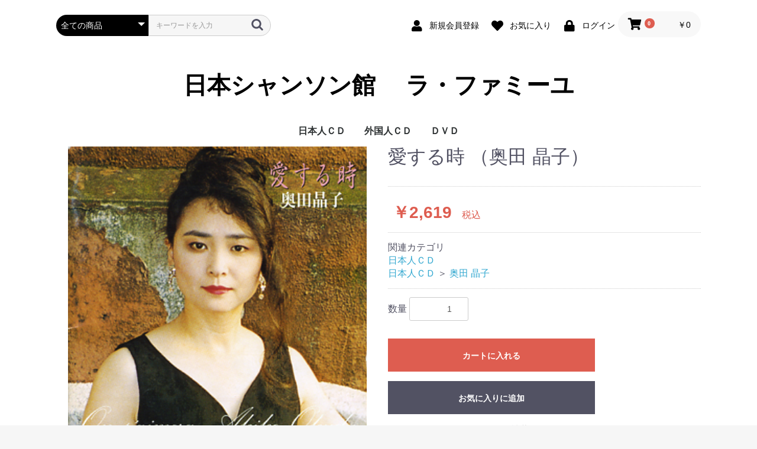

--- FILE ---
content_type: text/html; charset=UTF-8
request_url: https://www.chanson-museum.com/shop/products/detail/2073
body_size: 16388
content:
<!doctype html>
<html lang="ja">
<head prefix="og: http://ogp.me/ns# fb: http://ogp.me/ns/fb# product: http://ogp.me/ns/product#">
    <meta charset="utf-8">
    <meta name="viewport" content="width=device-width, initial-scale=1, shrink-to-fit=no">
    <meta name="eccube-csrf-token" content="ij_l6hcULoE-BFG50g6-6gNcWgtQWr_x7wpQ6-zTzGY">
    <title>日本シャンソン館 　ラ・ファミーユ / 愛する時 （奥田 晶子）</title>
                        <link rel="icon" href="/shop/html/user_data/assets/img/common/favicon.ico">
    <link rel="stylesheet" href="https://stackpath.bootstrapcdn.com/bootstrap/3.4.1/css/bootstrap.min.css" integrity="sha384-HSMxcRTRxnN+Bdg0JdbxYKrThecOKuH5zCYotlSAcp1+c8xmyTe9GYg1l9a69psu" crossorigin="anonymous">
    <link rel="stylesheet" href="https://use.fontawesome.com/releases/v5.3.1/css/all.css" integrity="sha384-mzrmE5qonljUremFsqc01SB46JvROS7bZs3IO2EmfFsd15uHvIt+Y8vEf7N7fWAU" crossorigin="anonymous">
    <link rel="stylesheet" href="//cdn.jsdelivr.net/jquery.slick/1.6.0/slick.css">
    <link rel="stylesheet" href="/shop/html/template/default/assets/css/style.css">
        <style>

        .slick-slider {
            margin-bottom: 30px;
        }

        .slick-dots {
            position: absolute;
            bottom: -45px;
            display: block;
            width: 100%;
            padding: 0;
            list-style: none;
            text-align: center;
        }

        .slick-dots li {
            position: relative;
            display: inline-block;
            width: 20px;
            height: 20px;
            margin: 0 5px;
            padding: 0;

            cursor: pointer;
        }

        .slick-dots li button {
            font-size: 0;
            line-height: 0;
            display: block;
            width: 20px;
            height: 20px;
            padding: 5px;
            cursor: pointer;
            color: transparent;
            border: 0;
            outline: none;
            background: transparent;
        }

        .slick-dots li button:hover,
        .slick-dots li button:focus {
            outline: none;
        }

        .slick-dots li button:hover:before,
        .slick-dots li button:focus:before {
            opacity: 1;
        }

        .slick-dots li button:before {
            content: " ";
            line-height: 20px;
            position: absolute;
            top: 0;
            left: 0;
            width: 12px;
            height: 12px;
            text-align: center;
            opacity: .25;
            background-color: black;
            border-radius: 50%;

        }

        .slick-dots li.slick-active button:before {
            opacity: .75;
            background-color: black;
        }

        .slick-dots li button.thumbnail img {
            width: 0;
            height: 0;
        }

    </style>
    <script src="https://code.jquery.com/jquery-3.3.1.min.js" integrity="sha256-FgpCb/KJQlLNfOu91ta32o/NMZxltwRo8QtmkMRdAu8=" crossorigin="anonymous"></script>
    <script>
        $(function() {
            $.ajaxSetup({
                'headers': {
                    'ECCUBE-CSRF-TOKEN': $('meta[name="eccube-csrf-token"]').attr('content')
                }
            });
        });
    </script>
                    <link rel="stylesheet" href="/shop/html/user_data/assets/css/customize.css">
</head>
<body id="page_product_detail" class="product_page">

<div class="ec-layoutRole">
                <div class="ec-layoutRole__header">
                <!-- ▼ヘッダー(商品検索・ログインナビ・カート) -->
            <div class="ec-headerNaviRole">
    <div class="ec-headerNaviRole__left">
        <div class="ec-headerNaviRole__search">
            
<div class="ec-headerSearch">
    <form method="get" class="searchform" action="/shop/products/list">
        <div class="ec-headerSearch__category">
            <div class="ec-select ec-select_search">
                            <select name="category_id" class="category_id"><option value="">全ての商品</option><option value="7">日本人ＣＤ</option><option value="404">　藍澤 幸頼</option><option value="10">　青木 裕史</option><option value="11">　青木 FUKI</option><option value="12">　青山 桂子</option><option value="13">　浅草 慶子</option><option value="14">　朝倉 まみ</option><option value="15">　芦野 宏</option><option value="16">　麻生 恵</option><option value="17">　阿部 レイ</option><option value="18">　あみ</option><option value="19">　新井 英一</option><option value="20">　荒井 洸子</option><option value="21">　荒井 基裕</option><option value="405">　荒木 陽一</option><option value="22">　アリア</option><option value="23">　有光 雅子</option><option value="24">　淡谷 のり子</option><option value="424">　安寿 ミラ</option><option value="25">　安奈 淳</option><option value="26">　池澤 彩</option><option value="27">　池田 ひろ子</option><option value="28">　いさらい香奈子</option><option value="29">　石井 慶子</option><option value="412">　石井 祥子</option><option value="30">　石井 好子</option><option value="31">　いしざか びんが</option><option value="32">　泉 麗子</option><option value="33">　井関 真人</option><option value="436">　一ノ瀬 和子</option><option value="429">　伊藤　佐知子</option><option value="34">　伊東 はじめ</option><option value="35">　伊藤 ライム</option><option value="36">　稲谷 奈緒美</option><option value="37">　今里 哲</option><option value="38">　岩崎 桃子</option><option value="39">　岩花 淑子</option><option value="40">　上原 一途</option><option value="41">　植松 奈加子</option><option value="42">　ウエマツ 奈加子</option><option value="43">　うつみ 宮土理</option><option value="44">　海原 純子</option><option value="45">　浦 ひろみ</option><option value="46">　上野 郁子</option><option value="47">　大木 康子</option><option value="48">　大竹 しのぶ</option><option value="49">　大塚 茉莉子</option><option value="433">　大滝 善子</option><option value="50">　大鳥 れい</option><option value="51">　大原 ますみ</option><option value="52">　大平 信幸</option><option value="53">　大美賀 彰代</option><option value="54">　大村 禮子</option><option value="55">　大矢 由理佳</option><option value="56">　岡田 千摩子</option><option value="413">　岡 道子</option><option value="57">　岡山 加代子</option><option value="58">　尾川 京子</option><option value="437">　小川 景司</option><option value="59">　奥田 晶子</option><option value="60">　奥田 真祐美</option><option value="61">　小倉 浩二</option><option value="62">　オムニバス J</option><option value="63">　甲斐 和代</option><option value="64">　貝山 幸子</option><option value="65">　かいやま 由起</option><option value="66">　加治屋 里砂子</option><option value="402">　拵井 加代子</option><option value="67">　風 かおる</option><option value="68">　かとう えい子</option><option value="69">　加藤 久仁彦</option><option value="70">　加藤 順子</option><option value="71">　加藤 登紀子</option><option value="72">　金沢 小夜子</option><option value="73">　金子 由香利</option><option value="74">　鎌田 佳代子</option><option value="75">　川島 弘</option><option value="76">　河田 黎</option><option value="77">　如月 伶生</option><option value="78">　如月 伶生 &amp; 朧月</option><option value="79">　岸本 悟明</option><option value="80">　岸 洋子</option><option value="81">　北岡 樹</option><option value="82">　くどうべん</option><option value="444">　熊谷 道子</option><option value="83">　クミコ</option><option value="425">　具志堅ナヲ</option><option value="84">　K 淳子</option><option value="85">　香田 夏織</option><option value="86">　高 英男</option><option value="87">　公 眞由美</option><option value="89">　古賀 功子</option><option value="90">　古賀 力</option><option value="91">　越路 吹雪</option><option value="92">　小林 ちから</option><option value="93">　小林 美恵子</option><option value="94">　小堀 順子</option><option value="88">　豪 佑樹</option><option value="95">　佐伯 枝美</option><option value="96">　坂田 早苗</option><option value="97">　嵯峨 美子</option><option value="98">　佐川 由紀子</option><option value="99">　ＳＡＫＵＲＡ．</option><option value="100">　桜井 ハルコ</option><option value="101">　桜 みさを</option><option value="102">　佐古田 清美</option><option value="103">　ささき 絢子</option><option value="104">　佐々木 秀実</option><option value="105">　笹 潤子</option><option value="106">　佐竹 律香</option><option value="107">　佐野 加織</option><option value="108">　さほ まりこ</option><option value="414">　沢木 順</option><option value="109">　志咲 なおみ</option><option value="110">　姿月 あさと</option><option value="111">　紫乃路 えり</option><option value="112">　しのはら としお</option><option value="439">　柴田　乃生子</option><option value="113">　渋谷 文太郎</option><option value="114">　しますえ よしお</option><option value="415">　嶋本 秀朗</option><option value="115">　島本 弘子</option><option value="116">　清水 式子</option><option value="117">　清水 康子</option><option value="118">　下田　まゆみ</option><option value="121">　翔 ユリ子</option><option value="122">　白木 ゆう子</option><option value="123">　新城 まゆみ</option><option value="124">　SHIN太郎</option><option value="119">　junko</option><option value="120">　Junko &amp; French Kis</option><option value="125">　Swing Niglots</option><option value="126">　菅原 佐知子</option><option value="400">　菅原 洋一</option><option value="127">　杉田 真理子</option><option value="128">　杉原 あつ子</option><option value="129">　杉村 美恵</option><option value="130">　杉山 泰子</option><option value="131">　セツ　SETU</option><option value="132">　瀬間 千恵</option><option value="133">　芹沢 抄子</option><option value="134">　薔薇 美子</option><option value="137">　高久 由紀子</option><option value="138">　TAKAKO</option><option value="139">　高崎 啓子</option><option value="140">　高橋 絵実</option><option value="135">　高木 聖乃</option><option value="136">　高木 満寿美</option><option value="411">　高木 椋太</option><option value="141">　滝 むつみ</option><option value="142">　竹下 ユキ</option><option value="143">　竹山 京李</option><option value="144">　田嶋 陽子</option><option value="447">　田尻 勝久</option><option value="145">　唯文</option><option value="146">　橘 妃呂子</option><option value="147">　田中 朗</option><option value="148">　谷古 晴美</option><option value="149">　田の上 一洲</option><option value="150">　珠木 美甫</option><option value="438">　タマーラ</option><option value="151">　千秋 みつる</option><option value="152">　千城 恵</option><option value="153">　月宮 たづ子</option><option value="408">　つのだ よしひろ</option><option value="154">　椿井 亘</option><option value="155">　出口 美保</option><option value="156">　東地 美佳</option><option value="157">　戸川 昌子</option><option value="158">　富田 喜子</option><option value="159">　斗南 良子</option><option value="160">　TOMUYA</option><option value="161">　友納 あけみ</option><option value="162">　友部 裕子</option><option value="163">　長瀬 ゆき</option><option value="164">　仲代 圭吾</option><option value="165">　中原 美紗緒</option><option value="166">　仲 マサコ</option><option value="406">　中村 扶実</option><option value="442">　中山 節子</option><option value="167">　夏 夕子</option><option value="168">　南條 桂</option><option value="169">　西原 けい子</option><option value="170">　西原 啓子</option><option value="171">　西山 伊佐子</option><option value="172">　二宮 眞知子</option><option value="173">　根来 美佐子</option><option value="174">　野坂 暘子</option><option value="175">　野田 広子</option><option value="176">　野原 百合子</option><option value="177">　芳賀 千勢子</option><option value="178">　橋本 奈央子</option><option value="179">　畠山 文男</option><option value="180">　波多野 まき</option><option value="181">　花田 和子</option><option value="182">　花田 玲子</option><option value="183">　浜﨑 久美子</option><option value="434">　林　美喜</option><option value="185">　原 洋子</option><option value="186">　原 れい子</option><option value="184">　薔薇天使族 ( 岩元 ガン子 )</option><option value="443">　坂東 玉三郎</option><option value="187">　東丘 いずひ</option><option value="188">　ひなつ 幻</option><option value="189">　平出 美知子</option><option value="190">　平野 淑子</option><option value="191">　平野 りり子</option><option value="192">　広瀬 節子</option><option value="193">　広瀬 敏郎</option><option value="194">　深江 ゆか</option><option value="195">　深緑 夏代</option><option value="196">　福井 晶子</option><option value="197">　福浦 光洋</option><option value="198">　藤井 レイ子</option><option value="199">　藤川 玲子</option><option value="416">　古坂 るみ子</option><option value="200">　フレンチキス</option><option value="201">　文太郎</option><option value="202">　ペギー 葉山</option><option value="204">　ほさか 夏子</option><option value="205">　星奈 佐和子</option><option value="206">　堀田 さちこ</option><option value="207">　堀 郁子</option><option value="208">　堀内 環</option><option value="209">　前田 こずえ</option><option value="210">　前原 かずみ</option><option value="428">　MAKIKO</option><option value="211">　槇 小奈帆</option><option value="212">　真琴 つばさ</option><option value="213">　松原 ルリ子</option><option value="214">　松本 かずこ</option><option value="215">　松本 かずみ</option><option value="216">　松本 幸枝</option><option value="446">　真矢 ケイ</option><option value="217">　黛 ようこ</option><option value="218">　MIKAKO</option><option value="219">　美樹 ひろみ</option><option value="220">　三崎 よし子</option><option value="221">　水織 ゆみ</option><option value="222">　峰 大介</option><option value="417">　Mihoko</option><option value="223">　宮入 公子</option><option value="224">　宮薗 洋子</option><option value="225">　美輪 明宏</option><option value="226">　ムッシュ 矢田部</option><option value="227">　村上 進</option><option value="228">　村上 リサ</option><option value="229">　森岡 怜子</option><option value="230">　森次 晃嗣</option><option value="231">　モンデン モモ</option><option value="232">　ヤスコ</option><option value="233">　ヤスコ Wild</option><option value="234">　山口 早智子</option><option value="235">　山口 陽子</option><option value="236">　山口 蘭子</option><option value="237">　山越 愛子</option><option value="238">　山添 恵子</option><option value="239">　山田 左知子</option><option value="240">　山本 満里子</option><option value="241">　山本 リンダ</option><option value="403">　湯井 一葉</option><option value="242">　悠路</option><option value="243">　行代 美都</option><option value="427">　YOSHIKO</option><option value="244">　吉田 慧巳</option><option value="245">　吉永 修子</option><option value="246">　米田 まり</option><option value="247">　RIO 「 朧月 」</option><option value="248">　劉 玉瑛</option><option value="249">　梨里香</option><option value="250">　Lili Ley</option><option value="445">　REICHEL</option><option value="251">　若林 圭子</option><option value="252">　若林 ケン</option><option value="449">　渡辺 歌子</option><option value="253">　渡辺 えり</option><option value="410">　渡邉 千歌</option><option value="254">　渡邉 嘉子</option><option value="203">　ベルト シルヴァ</option><option value="8">外国人ＣＤ</option><option value="255">　アダモ</option><option value="256">　アニー コルディ</option><option value="257">　アラン バリエール</option><option value="258">　アリスティード ブリュアン</option><option value="259">　アリス ドナ</option><option value="260">　アリゼ</option><option value="430">　アルフレッド ハウゼ　タンゴ オーケストラ</option><option value="441">　アルレッティ</option><option value="261">　アンドレ クラヴォー</option><option value="262">　アンナ プリュクナル</option><option value="263">　アンリ サルヴァドール</option><option value="264">　イヴェット ジロー</option><option value="265">　イヴォンヌ プランタン</option><option value="266">　イヴ　デュテイユ</option><option value="267">　イヴ モンタン</option><option value="268">　イザベル オーブレ</option><option value="269">　イザベル ブーレイ</option><option value="270">　ヴァネッサ パラディ</option><option value="409">　ヴィッキー</option><option value="271">　エディー コンスタンティーヌ</option><option value="272">　エディット ピアフ</option><option value="273">　エディ ミッチェル</option><option value="274">　エルヴェ ヴィラール</option><option value="275">　エレーヌ　セガラ　ジョー ダッサン</option><option value="276">　エンリコ マシアス</option><option value="277">　オムニバス</option><option value="278">　オムニバス F</option><option value="279">　カトリーヌ ソヴァージュ</option><option value="280">　ギ ベアール</option><option value="281">　ギレーヌ ギイ</option><option value="282">　グラシェラ スサーナ</option><option value="283">　グラロス</option><option value="284">　クレール エルジエール</option><option value="285">　クレモンティーヌ</option><option value="286">　クロード ゴアティ</option><option value="431">　クロード チアリ</option><option value="287">　クロード ヌガロ</option><option value="288">　クロード フランソワ</option><option value="289">　グロリア ラッソ</option><option value="290">　コラ ヴォケール</option><option value="291">　コレット ルナール</option><option value="292">　ザーズ</option><option value="293">　ジェーン バーキン</option><option value="295">　ジェルメーヌ モンテロ</option><option value="296">　ジジ ジャンメール</option><option value="297">　ジャクリーヌ ダノ</option><option value="298">　ジャクリーヌ フランソワ</option><option value="299">　ジャック デュトロン</option><option value="300">　ジャック ドゥーエ</option><option value="301">　ジャック ブレル</option><option value="302">　シャルル アズナヴール</option><option value="303">　シャルル デュモン</option><option value="304">　シャルル トレネ</option><option value="432">　ジャン イヴ ティボーデ</option><option value="305">　ジャン ギャバン</option><option value="306">　ジャン クロード パスカル</option><option value="420">　ジャンゴ ラインハルト</option><option value="307">　ジャン サブロン</option><option value="308">　シャンソンの友</option><option value="309">　ジャン フェラ</option><option value="310">　シュジー ソリドール</option><option value="311">　ジュリエット</option><option value="312">　ジュリエット グレコ</option><option value="313">　ジョエル オルメス</option><option value="314">　ジョセフィン ベーカー</option><option value="315">　ジョニー アリディ</option><option value="316">　ジョルジュ ゲタリ</option><option value="317">　ジョルジュ ブラッサンス</option><option value="294">　ジョルジュ ムスタキ</option><option value="318">　ジョルジュ ユルメール</option><option value="319">　シルヴィ バルタン</option><option value="320">　ジル エグロ</option><option value="321">　ジル エ ジュリアン</option><option value="322">　ジルベール ベコー</option><option value="421">　ステファン グラッペリ</option><option value="323">　セシレーム</option><option value="324">　セルジュ ゲンスブール</option><option value="325">　セルジュ ラマ</option><option value="326">　セルジュ レジアニ</option><option value="327">　ダニー ドーベルソン</option><option value="328">　ダニエル ヴィダル</option><option value="329">　ダニエル ダリュー</option><option value="330">　ダミア</option><option value="331">　ダリオ モレノ</option><option value="332">　ダリダ</option><option value="333">　ティノ ロッシ</option><option value="334">　ドミニク シャニョン</option><option value="407">　ドミニック クラヴィク アンド フレンズ</option><option value="335">　ナナ ムスクーリ</option><option value="336">　ニコル ルーヴィエ</option><option value="337">　ニコレッタ</option><option value="338">　パタシュ</option><option value="339">　パトリシア カース</option><option value="340">　パトリック ヌジェ</option><option value="341">　バルバラ</option><option value="342">　バルバリー</option><option value="343">　ピア コロンボ</option><option value="344">　ピエール デュダン</option><option value="345">　ピエール バルー</option><option value="346">　フェリックス ルクレール</option><option value="347">　フランシス ルマルク</option><option value="348">　フランシス レイ オーケストラ</option><option value="349">　フランス ギャル</option><option value="350">　フランセスカ ソルヴィル</option><option value="351">　フランソワーズ アルディ</option><option value="352">　フリオ イグレシアス</option><option value="353">　ブリジット バルドー</option><option value="419">　ブールヴィル</option><option value="354">　フレエル</option><option value="355">　フローランス ヴェラン</option><option value="356">　ボビー ジャスパー</option><option value="450">　ボリス ヴィアン</option><option value="422">　ポール モーリア</option><option value="357">　マキシム ル フォレスティエ</option><option value="358">　マチュー ボガード</option><option value="359">　マチュ− ロザス</option><option value="360">　マテ アルテリ</option><option value="361">　マニュ モーガン</option><option value="362">　マリー ラフォレ</option><option value="363">　マリ デュバ</option><option value="364">　マルセル アモン</option><option value="365">　ミスタンゲット</option><option value="366">　ミック ミッシェル</option><option value="367">　ミッシェル アルノー</option><option value="368">　ミッシェル サルドゥー</option><option value="369">　ミッシェル デルペッシュ</option><option value="370">　ミッシェル　フュガン</option><option value="371">　ミッシェル ポルナレフ</option><option value="372">　ミッシェル ルグラン</option><option value="373">　ミレイユ</option><option value="374">　ミレイユ マチュー</option><option value="375">　ムルージ</option><option value="376">　メニルモンタン</option><option value="377">　モーリス シュヴァリエ</option><option value="378">　モーリス ファノン</option><option value="379">　モニック モレリ</option><option value="380">　ヤン ファンシュ ケメネール</option><option value="381">　ララ ファビアン</option><option value="382">　リーヌ ルノー</option><option value="435">　リス ゴーティ</option><option value="383">　リナ ケッティ</option><option value="384">　リュシエンヌ ドリール</option><option value="385">　リュシエンヌ ボワイエ</option><option value="386">　リリ キューブ</option><option value="387">　ルイス マリアノ</option><option value="388">　ルネ ルバ</option><option value="389">　ルノー</option><option value="423">　レイモン ルフェーヴル</option><option value="390">　レオ フェレ</option><option value="440">　レオ マルジャンヌ</option><option value="391">　レジーヌ</option><option value="392">　レ フレール ジャック</option><option value="9">ＤＶＤ</option><option value="393">　芦野 宏 DVD</option><option value="394">　石井 好子 DVD</option><option value="395">　越路 吹雪 DVD</option><option value="396">　長坂 玲 DVD</option><option value="397">　米田 まり DVD</option><option value="398">　若林 ケン DVD</option></select>
    
            </div>
        </div>
        <div class="ec-headerSearch__keyword">
            <div class="ec-input">
                <input type="search" name="name" maxlength="50" class="search-name" placeholder="キーワードを入力" />
                <button class="ec-headerSearch__keywordBtn" type="submit">
                    <div class="ec-icon">
                        <img src="/shop/html/template/default/assets/icon/search-dark.svg" alt="">
                    </div>
                </button>
            </div>
        </div>
    </form>
</div>

        </div>
        <div class="ec-headerRole__navSP">
            
<div class="ec-headerNavSP">
    <i class="fas fa-bars"></i>
</div>
        </div>
    </div>
    <div class="ec-headerNaviRole__right">
        <div class="ec-headerNaviRole__nav">
            
<div class="ec-headerNav">
            <div class="ec-headerNav__item">
            <a href="https://www.chanson-museum.com/shop/entry">
                <i class="ec-headerNav__itemIcon fas fa-user fa-fw"></i>
                <span class="ec-headerNav__itemLink">新規会員登録</span>
            </a>
        </div>
                    <div class="ec-headerNav__item">
                <a href="https://www.chanson-museum.com/shop/mypage/favorite">
                    <i class="ec-headerNav__itemIcon fas fa-heart fa-fw"></i>
                    <span class="ec-headerNav__itemLink">お気に入り</span>
                </a>
            </div>
                <div class="ec-headerNav__item">
            <a href="https://www.chanson-museum.com/shop/mypage/login">
                <i class="ec-headerNav__itemIcon fas fa-lock fa-fw"></i>
                <span class="ec-headerNav__itemLink">ログイン</span>
            </a>
        </div>
    </div>

        </div>
        <div class="ec-headerRole__cart">
            <div class="ec-cartNaviWrap">
    <div class="ec-cartNavi">
        <i class="ec-cartNavi__icon fas fa-shopping-cart">
            <span class="ec-cartNavi__badge">0</span>
        </i>
        <div class="ec-cartNavi__label">
            <div class="ec-cartNavi__price">￥0</div>
        </div>
    </div>
            <div class="ec-cartNaviNull">
            <div class="ec-cartNaviNull__message">
                <p>現在カート内に商品はございません。</p>
            </div>
        </div>
    </div>

        </div>
    </div>
</div>

        <!-- ▲ヘッダー(商品検索・ログインナビ・カート) -->
    <!-- ▼ロゴ -->
            <div class="ec-headerRole">
    <div class="ec-headerRole__title">
        <div class="ec-headerTitle">
            <div class="ec-headerTitle__title">
                <h1>
                    <a href="https://www.chanson-museum.com/shop/">
                        日本シャンソン館 　ラ・ファミーユ
                    </a>
                </h1>
            </div>
        </div>
    </div>
</div>

        <!-- ▲ロゴ -->
    <!-- ▼カテゴリナビ(PC) -->
            


<div class="ec-categoryNaviRole">
    <div class="ec-itemNav">
        <ul class="ec-itemNav__nav">
                            <li>
                            <a href="https://www.chanson-museum.com/shop/products/list?category_id=7">
        日本人ＣＤ
    </a>
            <ul>
                            <li>
                            <a href="https://www.chanson-museum.com/shop/products/list?category_id=404">
        藍澤 幸頼
    </a>
    
                </li>
                            <li>
                            <a href="https://www.chanson-museum.com/shop/products/list?category_id=10">
        青木 裕史
    </a>
    
                </li>
                            <li>
                            <a href="https://www.chanson-museum.com/shop/products/list?category_id=11">
        青木 FUKI
    </a>
    
                </li>
                            <li>
                            <a href="https://www.chanson-museum.com/shop/products/list?category_id=12">
        青山 桂子
    </a>
    
                </li>
                            <li>
                            <a href="https://www.chanson-museum.com/shop/products/list?category_id=13">
        浅草 慶子
    </a>
    
                </li>
                            <li>
                            <a href="https://www.chanson-museum.com/shop/products/list?category_id=14">
        朝倉 まみ
    </a>
    
                </li>
                            <li>
                            <a href="https://www.chanson-museum.com/shop/products/list?category_id=15">
        芦野 宏
    </a>
    
                </li>
                            <li>
                            <a href="https://www.chanson-museum.com/shop/products/list?category_id=16">
        麻生 恵
    </a>
    
                </li>
                            <li>
                            <a href="https://www.chanson-museum.com/shop/products/list?category_id=17">
        阿部 レイ
    </a>
    
                </li>
                            <li>
                            <a href="https://www.chanson-museum.com/shop/products/list?category_id=18">
        あみ
    </a>
    
                </li>
                            <li>
                            <a href="https://www.chanson-museum.com/shop/products/list?category_id=19">
        新井 英一
    </a>
    
                </li>
                            <li>
                            <a href="https://www.chanson-museum.com/shop/products/list?category_id=20">
        荒井 洸子
    </a>
    
                </li>
                            <li>
                            <a href="https://www.chanson-museum.com/shop/products/list?category_id=21">
        荒井 基裕
    </a>
    
                </li>
                            <li>
                            <a href="https://www.chanson-museum.com/shop/products/list?category_id=405">
        荒木 陽一
    </a>
    
                </li>
                            <li>
                            <a href="https://www.chanson-museum.com/shop/products/list?category_id=22">
        アリア
    </a>
    
                </li>
                            <li>
                            <a href="https://www.chanson-museum.com/shop/products/list?category_id=23">
        有光 雅子
    </a>
    
                </li>
                            <li>
                            <a href="https://www.chanson-museum.com/shop/products/list?category_id=24">
        淡谷 のり子
    </a>
    
                </li>
                            <li>
                            <a href="https://www.chanson-museum.com/shop/products/list?category_id=424">
        安寿 ミラ
    </a>
    
                </li>
                            <li>
                            <a href="https://www.chanson-museum.com/shop/products/list?category_id=25">
        安奈 淳
    </a>
    
                </li>
                            <li>
                            <a href="https://www.chanson-museum.com/shop/products/list?category_id=26">
        池澤 彩
    </a>
    
                </li>
                            <li>
                            <a href="https://www.chanson-museum.com/shop/products/list?category_id=27">
        池田 ひろ子
    </a>
    
                </li>
                            <li>
                            <a href="https://www.chanson-museum.com/shop/products/list?category_id=28">
        いさらい香奈子
    </a>
    
                </li>
                            <li>
                            <a href="https://www.chanson-museum.com/shop/products/list?category_id=29">
        石井 慶子
    </a>
    
                </li>
                            <li>
                            <a href="https://www.chanson-museum.com/shop/products/list?category_id=412">
        石井 祥子
    </a>
    
                </li>
                            <li>
                            <a href="https://www.chanson-museum.com/shop/products/list?category_id=30">
        石井 好子
    </a>
    
                </li>
                            <li>
                            <a href="https://www.chanson-museum.com/shop/products/list?category_id=31">
        いしざか びんが
    </a>
    
                </li>
                            <li>
                            <a href="https://www.chanson-museum.com/shop/products/list?category_id=32">
        泉 麗子
    </a>
    
                </li>
                            <li>
                            <a href="https://www.chanson-museum.com/shop/products/list?category_id=33">
        井関 真人
    </a>
    
                </li>
                            <li>
                            <a href="https://www.chanson-museum.com/shop/products/list?category_id=436">
        一ノ瀬 和子
    </a>
    
                </li>
                            <li>
                            <a href="https://www.chanson-museum.com/shop/products/list?category_id=429">
        伊藤　佐知子
    </a>
    
                </li>
                            <li>
                            <a href="https://www.chanson-museum.com/shop/products/list?category_id=34">
        伊東 はじめ
    </a>
    
                </li>
                            <li>
                            <a href="https://www.chanson-museum.com/shop/products/list?category_id=35">
        伊藤 ライム
    </a>
    
                </li>
                            <li>
                            <a href="https://www.chanson-museum.com/shop/products/list?category_id=36">
        稲谷 奈緒美
    </a>
    
                </li>
                            <li>
                            <a href="https://www.chanson-museum.com/shop/products/list?category_id=37">
        今里 哲
    </a>
    
                </li>
                            <li>
                            <a href="https://www.chanson-museum.com/shop/products/list?category_id=38">
        岩崎 桃子
    </a>
    
                </li>
                            <li>
                            <a href="https://www.chanson-museum.com/shop/products/list?category_id=39">
        岩花 淑子
    </a>
    
                </li>
                            <li>
                            <a href="https://www.chanson-museum.com/shop/products/list?category_id=40">
        上原 一途
    </a>
    
                </li>
                            <li>
                            <a href="https://www.chanson-museum.com/shop/products/list?category_id=41">
        植松 奈加子
    </a>
    
                </li>
                            <li>
                            <a href="https://www.chanson-museum.com/shop/products/list?category_id=42">
        ウエマツ 奈加子
    </a>
    
                </li>
                            <li>
                            <a href="https://www.chanson-museum.com/shop/products/list?category_id=43">
        うつみ 宮土理
    </a>
    
                </li>
                            <li>
                            <a href="https://www.chanson-museum.com/shop/products/list?category_id=44">
        海原 純子
    </a>
    
                </li>
                            <li>
                            <a href="https://www.chanson-museum.com/shop/products/list?category_id=45">
        浦 ひろみ
    </a>
    
                </li>
                            <li>
                            <a href="https://www.chanson-museum.com/shop/products/list?category_id=46">
        上野 郁子
    </a>
    
                </li>
                            <li>
                            <a href="https://www.chanson-museum.com/shop/products/list?category_id=47">
        大木 康子
    </a>
    
                </li>
                            <li>
                            <a href="https://www.chanson-museum.com/shop/products/list?category_id=48">
        大竹 しのぶ
    </a>
    
                </li>
                            <li>
                            <a href="https://www.chanson-museum.com/shop/products/list?category_id=49">
        大塚 茉莉子
    </a>
    
                </li>
                            <li>
                            <a href="https://www.chanson-museum.com/shop/products/list?category_id=433">
        大滝 善子
    </a>
    
                </li>
                            <li>
                            <a href="https://www.chanson-museum.com/shop/products/list?category_id=50">
        大鳥 れい
    </a>
    
                </li>
                            <li>
                            <a href="https://www.chanson-museum.com/shop/products/list?category_id=51">
        大原 ますみ
    </a>
    
                </li>
                            <li>
                            <a href="https://www.chanson-museum.com/shop/products/list?category_id=52">
        大平 信幸
    </a>
    
                </li>
                            <li>
                            <a href="https://www.chanson-museum.com/shop/products/list?category_id=53">
        大美賀 彰代
    </a>
    
                </li>
                            <li>
                            <a href="https://www.chanson-museum.com/shop/products/list?category_id=54">
        大村 禮子
    </a>
    
                </li>
                            <li>
                            <a href="https://www.chanson-museum.com/shop/products/list?category_id=55">
        大矢 由理佳
    </a>
    
                </li>
                            <li>
                            <a href="https://www.chanson-museum.com/shop/products/list?category_id=56">
        岡田 千摩子
    </a>
    
                </li>
                            <li>
                            <a href="https://www.chanson-museum.com/shop/products/list?category_id=413">
        岡 道子
    </a>
    
                </li>
                            <li>
                            <a href="https://www.chanson-museum.com/shop/products/list?category_id=57">
        岡山 加代子
    </a>
    
                </li>
                            <li>
                            <a href="https://www.chanson-museum.com/shop/products/list?category_id=58">
        尾川 京子
    </a>
    
                </li>
                            <li>
                            <a href="https://www.chanson-museum.com/shop/products/list?category_id=437">
        小川 景司
    </a>
    
                </li>
                            <li>
                            <a href="https://www.chanson-museum.com/shop/products/list?category_id=59">
        奥田 晶子
    </a>
    
                </li>
                            <li>
                            <a href="https://www.chanson-museum.com/shop/products/list?category_id=60">
        奥田 真祐美
    </a>
    
                </li>
                            <li>
                            <a href="https://www.chanson-museum.com/shop/products/list?category_id=61">
        小倉 浩二
    </a>
    
                </li>
                            <li>
                            <a href="https://www.chanson-museum.com/shop/products/list?category_id=62">
        オムニバス J
    </a>
    
                </li>
                            <li>
                            <a href="https://www.chanson-museum.com/shop/products/list?category_id=63">
        甲斐 和代
    </a>
    
                </li>
                            <li>
                            <a href="https://www.chanson-museum.com/shop/products/list?category_id=64">
        貝山 幸子
    </a>
    
                </li>
                            <li>
                            <a href="https://www.chanson-museum.com/shop/products/list?category_id=65">
        かいやま 由起
    </a>
    
                </li>
                            <li>
                            <a href="https://www.chanson-museum.com/shop/products/list?category_id=66">
        加治屋 里砂子
    </a>
    
                </li>
                            <li>
                            <a href="https://www.chanson-museum.com/shop/products/list?category_id=402">
        拵井 加代子
    </a>
    
                </li>
                            <li>
                            <a href="https://www.chanson-museum.com/shop/products/list?category_id=67">
        風 かおる
    </a>
    
                </li>
                            <li>
                            <a href="https://www.chanson-museum.com/shop/products/list?category_id=68">
        かとう えい子
    </a>
    
                </li>
                            <li>
                            <a href="https://www.chanson-museum.com/shop/products/list?category_id=69">
        加藤 久仁彦
    </a>
    
                </li>
                            <li>
                            <a href="https://www.chanson-museum.com/shop/products/list?category_id=70">
        加藤 順子
    </a>
    
                </li>
                            <li>
                            <a href="https://www.chanson-museum.com/shop/products/list?category_id=71">
        加藤 登紀子
    </a>
    
                </li>
                            <li>
                            <a href="https://www.chanson-museum.com/shop/products/list?category_id=72">
        金沢 小夜子
    </a>
    
                </li>
                            <li>
                            <a href="https://www.chanson-museum.com/shop/products/list?category_id=73">
        金子 由香利
    </a>
    
                </li>
                            <li>
                            <a href="https://www.chanson-museum.com/shop/products/list?category_id=74">
        鎌田 佳代子
    </a>
    
                </li>
                            <li>
                            <a href="https://www.chanson-museum.com/shop/products/list?category_id=75">
        川島 弘
    </a>
    
                </li>
                            <li>
                            <a href="https://www.chanson-museum.com/shop/products/list?category_id=76">
        河田 黎
    </a>
    
                </li>
                            <li>
                            <a href="https://www.chanson-museum.com/shop/products/list?category_id=77">
        如月 伶生
    </a>
    
                </li>
                            <li>
                            <a href="https://www.chanson-museum.com/shop/products/list?category_id=78">
        如月 伶生 &amp; 朧月
    </a>
    
                </li>
                            <li>
                            <a href="https://www.chanson-museum.com/shop/products/list?category_id=79">
        岸本 悟明
    </a>
    
                </li>
                            <li>
                            <a href="https://www.chanson-museum.com/shop/products/list?category_id=80">
        岸 洋子
    </a>
    
                </li>
                            <li>
                            <a href="https://www.chanson-museum.com/shop/products/list?category_id=81">
        北岡 樹
    </a>
    
                </li>
                            <li>
                            <a href="https://www.chanson-museum.com/shop/products/list?category_id=82">
        くどうべん
    </a>
    
                </li>
                            <li>
                            <a href="https://www.chanson-museum.com/shop/products/list?category_id=444">
        熊谷 道子
    </a>
    
                </li>
                            <li>
                            <a href="https://www.chanson-museum.com/shop/products/list?category_id=83">
        クミコ
    </a>
    
                </li>
                            <li>
                            <a href="https://www.chanson-museum.com/shop/products/list?category_id=425">
        具志堅ナヲ
    </a>
    
                </li>
                            <li>
                            <a href="https://www.chanson-museum.com/shop/products/list?category_id=84">
        K 淳子
    </a>
    
                </li>
                            <li>
                            <a href="https://www.chanson-museum.com/shop/products/list?category_id=85">
        香田 夏織
    </a>
    
                </li>
                            <li>
                            <a href="https://www.chanson-museum.com/shop/products/list?category_id=86">
        高 英男
    </a>
    
                </li>
                            <li>
                            <a href="https://www.chanson-museum.com/shop/products/list?category_id=87">
        公 眞由美
    </a>
    
                </li>
                            <li>
                            <a href="https://www.chanson-museum.com/shop/products/list?category_id=89">
        古賀 功子
    </a>
    
                </li>
                            <li>
                            <a href="https://www.chanson-museum.com/shop/products/list?category_id=90">
        古賀 力
    </a>
    
                </li>
                            <li>
                            <a href="https://www.chanson-museum.com/shop/products/list?category_id=91">
        越路 吹雪
    </a>
    
                </li>
                            <li>
                            <a href="https://www.chanson-museum.com/shop/products/list?category_id=92">
        小林 ちから
    </a>
    
                </li>
                            <li>
                            <a href="https://www.chanson-museum.com/shop/products/list?category_id=93">
        小林 美恵子
    </a>
    
                </li>
                            <li>
                            <a href="https://www.chanson-museum.com/shop/products/list?category_id=94">
        小堀 順子
    </a>
    
                </li>
                            <li>
                            <a href="https://www.chanson-museum.com/shop/products/list?category_id=88">
        豪 佑樹
    </a>
    
                </li>
                            <li>
                            <a href="https://www.chanson-museum.com/shop/products/list?category_id=95">
        佐伯 枝美
    </a>
    
                </li>
                            <li>
                            <a href="https://www.chanson-museum.com/shop/products/list?category_id=96">
        坂田 早苗
    </a>
    
                </li>
                            <li>
                            <a href="https://www.chanson-museum.com/shop/products/list?category_id=97">
        嵯峨 美子
    </a>
    
                </li>
                            <li>
                            <a href="https://www.chanson-museum.com/shop/products/list?category_id=98">
        佐川 由紀子
    </a>
    
                </li>
                            <li>
                            <a href="https://www.chanson-museum.com/shop/products/list?category_id=99">
        ＳＡＫＵＲＡ．
    </a>
    
                </li>
                            <li>
                            <a href="https://www.chanson-museum.com/shop/products/list?category_id=100">
        桜井 ハルコ
    </a>
    
                </li>
                            <li>
                            <a href="https://www.chanson-museum.com/shop/products/list?category_id=101">
        桜 みさを
    </a>
    
                </li>
                            <li>
                            <a href="https://www.chanson-museum.com/shop/products/list?category_id=102">
        佐古田 清美
    </a>
    
                </li>
                            <li>
                            <a href="https://www.chanson-museum.com/shop/products/list?category_id=103">
        ささき 絢子
    </a>
    
                </li>
                            <li>
                            <a href="https://www.chanson-museum.com/shop/products/list?category_id=104">
        佐々木 秀実
    </a>
    
                </li>
                            <li>
                            <a href="https://www.chanson-museum.com/shop/products/list?category_id=105">
        笹 潤子
    </a>
    
                </li>
                            <li>
                            <a href="https://www.chanson-museum.com/shop/products/list?category_id=106">
        佐竹 律香
    </a>
    
                </li>
                            <li>
                            <a href="https://www.chanson-museum.com/shop/products/list?category_id=107">
        佐野 加織
    </a>
    
                </li>
                            <li>
                            <a href="https://www.chanson-museum.com/shop/products/list?category_id=108">
        さほ まりこ
    </a>
    
                </li>
                            <li>
                            <a href="https://www.chanson-museum.com/shop/products/list?category_id=414">
        沢木 順
    </a>
    
                </li>
                            <li>
                            <a href="https://www.chanson-museum.com/shop/products/list?category_id=109">
        志咲 なおみ
    </a>
    
                </li>
                            <li>
                            <a href="https://www.chanson-museum.com/shop/products/list?category_id=110">
        姿月 あさと
    </a>
    
                </li>
                            <li>
                            <a href="https://www.chanson-museum.com/shop/products/list?category_id=111">
        紫乃路 えり
    </a>
    
                </li>
                            <li>
                            <a href="https://www.chanson-museum.com/shop/products/list?category_id=112">
        しのはら としお
    </a>
    
                </li>
                            <li>
                            <a href="https://www.chanson-museum.com/shop/products/list?category_id=439">
        柴田　乃生子
    </a>
    
                </li>
                            <li>
                            <a href="https://www.chanson-museum.com/shop/products/list?category_id=113">
        渋谷 文太郎
    </a>
    
                </li>
                            <li>
                            <a href="https://www.chanson-museum.com/shop/products/list?category_id=114">
        しますえ よしお
    </a>
    
                </li>
                            <li>
                            <a href="https://www.chanson-museum.com/shop/products/list?category_id=415">
        嶋本 秀朗
    </a>
    
                </li>
                            <li>
                            <a href="https://www.chanson-museum.com/shop/products/list?category_id=115">
        島本 弘子
    </a>
    
                </li>
                            <li>
                            <a href="https://www.chanson-museum.com/shop/products/list?category_id=116">
        清水 式子
    </a>
    
                </li>
                            <li>
                            <a href="https://www.chanson-museum.com/shop/products/list?category_id=117">
        清水 康子
    </a>
    
                </li>
                            <li>
                            <a href="https://www.chanson-museum.com/shop/products/list?category_id=118">
        下田　まゆみ
    </a>
    
                </li>
                            <li>
                            <a href="https://www.chanson-museum.com/shop/products/list?category_id=121">
        翔 ユリ子
    </a>
    
                </li>
                            <li>
                            <a href="https://www.chanson-museum.com/shop/products/list?category_id=122">
        白木 ゆう子
    </a>
    
                </li>
                            <li>
                            <a href="https://www.chanson-museum.com/shop/products/list?category_id=123">
        新城 まゆみ
    </a>
    
                </li>
                            <li>
                            <a href="https://www.chanson-museum.com/shop/products/list?category_id=124">
        SHIN太郎
    </a>
    
                </li>
                            <li>
                            <a href="https://www.chanson-museum.com/shop/products/list?category_id=119">
        junko
    </a>
    
                </li>
                            <li>
                            <a href="https://www.chanson-museum.com/shop/products/list?category_id=120">
        Junko &amp; French Kis
    </a>
    
                </li>
                            <li>
                            <a href="https://www.chanson-museum.com/shop/products/list?category_id=125">
        Swing Niglots
    </a>
    
                </li>
                            <li>
                            <a href="https://www.chanson-museum.com/shop/products/list?category_id=126">
        菅原 佐知子
    </a>
    
                </li>
                            <li>
                            <a href="https://www.chanson-museum.com/shop/products/list?category_id=400">
        菅原 洋一
    </a>
    
                </li>
                            <li>
                            <a href="https://www.chanson-museum.com/shop/products/list?category_id=127">
        杉田 真理子
    </a>
    
                </li>
                            <li>
                            <a href="https://www.chanson-museum.com/shop/products/list?category_id=128">
        杉原 あつ子
    </a>
    
                </li>
                            <li>
                            <a href="https://www.chanson-museum.com/shop/products/list?category_id=129">
        杉村 美恵
    </a>
    
                </li>
                            <li>
                            <a href="https://www.chanson-museum.com/shop/products/list?category_id=130">
        杉山 泰子
    </a>
    
                </li>
                            <li>
                            <a href="https://www.chanson-museum.com/shop/products/list?category_id=131">
        セツ　SETU
    </a>
    
                </li>
                            <li>
                            <a href="https://www.chanson-museum.com/shop/products/list?category_id=132">
        瀬間 千恵
    </a>
    
                </li>
                            <li>
                            <a href="https://www.chanson-museum.com/shop/products/list?category_id=133">
        芹沢 抄子
    </a>
    
                </li>
                            <li>
                            <a href="https://www.chanson-museum.com/shop/products/list?category_id=134">
        薔薇 美子
    </a>
    
                </li>
                            <li>
                            <a href="https://www.chanson-museum.com/shop/products/list?category_id=137">
        高久 由紀子
    </a>
    
                </li>
                            <li>
                            <a href="https://www.chanson-museum.com/shop/products/list?category_id=138">
        TAKAKO
    </a>
    
                </li>
                            <li>
                            <a href="https://www.chanson-museum.com/shop/products/list?category_id=139">
        高崎 啓子
    </a>
    
                </li>
                            <li>
                            <a href="https://www.chanson-museum.com/shop/products/list?category_id=140">
        高橋 絵実
    </a>
    
                </li>
                            <li>
                            <a href="https://www.chanson-museum.com/shop/products/list?category_id=135">
        高木 聖乃
    </a>
    
                </li>
                            <li>
                            <a href="https://www.chanson-museum.com/shop/products/list?category_id=136">
        高木 満寿美
    </a>
    
                </li>
                            <li>
                            <a href="https://www.chanson-museum.com/shop/products/list?category_id=411">
        高木 椋太
    </a>
    
                </li>
                            <li>
                            <a href="https://www.chanson-museum.com/shop/products/list?category_id=141">
        滝 むつみ
    </a>
    
                </li>
                            <li>
                            <a href="https://www.chanson-museum.com/shop/products/list?category_id=142">
        竹下 ユキ
    </a>
    
                </li>
                            <li>
                            <a href="https://www.chanson-museum.com/shop/products/list?category_id=143">
        竹山 京李
    </a>
    
                </li>
                            <li>
                            <a href="https://www.chanson-museum.com/shop/products/list?category_id=144">
        田嶋 陽子
    </a>
    
                </li>
                            <li>
                            <a href="https://www.chanson-museum.com/shop/products/list?category_id=447">
        田尻 勝久
    </a>
    
                </li>
                            <li>
                            <a href="https://www.chanson-museum.com/shop/products/list?category_id=145">
        唯文
    </a>
    
                </li>
                            <li>
                            <a href="https://www.chanson-museum.com/shop/products/list?category_id=146">
        橘 妃呂子
    </a>
    
                </li>
                            <li>
                            <a href="https://www.chanson-museum.com/shop/products/list?category_id=147">
        田中 朗
    </a>
    
                </li>
                            <li>
                            <a href="https://www.chanson-museum.com/shop/products/list?category_id=148">
        谷古 晴美
    </a>
    
                </li>
                            <li>
                            <a href="https://www.chanson-museum.com/shop/products/list?category_id=149">
        田の上 一洲
    </a>
    
                </li>
                            <li>
                            <a href="https://www.chanson-museum.com/shop/products/list?category_id=150">
        珠木 美甫
    </a>
    
                </li>
                            <li>
                            <a href="https://www.chanson-museum.com/shop/products/list?category_id=438">
        タマーラ
    </a>
    
                </li>
                            <li>
                            <a href="https://www.chanson-museum.com/shop/products/list?category_id=151">
        千秋 みつる
    </a>
    
                </li>
                            <li>
                            <a href="https://www.chanson-museum.com/shop/products/list?category_id=152">
        千城 恵
    </a>
    
                </li>
                            <li>
                            <a href="https://www.chanson-museum.com/shop/products/list?category_id=153">
        月宮 たづ子
    </a>
    
                </li>
                            <li>
                            <a href="https://www.chanson-museum.com/shop/products/list?category_id=408">
        つのだ よしひろ
    </a>
    
                </li>
                            <li>
                            <a href="https://www.chanson-museum.com/shop/products/list?category_id=154">
        椿井 亘
    </a>
    
                </li>
                            <li>
                            <a href="https://www.chanson-museum.com/shop/products/list?category_id=155">
        出口 美保
    </a>
    
                </li>
                            <li>
                            <a href="https://www.chanson-museum.com/shop/products/list?category_id=156">
        東地 美佳
    </a>
    
                </li>
                            <li>
                            <a href="https://www.chanson-museum.com/shop/products/list?category_id=157">
        戸川 昌子
    </a>
    
                </li>
                            <li>
                            <a href="https://www.chanson-museum.com/shop/products/list?category_id=158">
        富田 喜子
    </a>
    
                </li>
                            <li>
                            <a href="https://www.chanson-museum.com/shop/products/list?category_id=159">
        斗南 良子
    </a>
    
                </li>
                            <li>
                            <a href="https://www.chanson-museum.com/shop/products/list?category_id=160">
        TOMUYA
    </a>
    
                </li>
                            <li>
                            <a href="https://www.chanson-museum.com/shop/products/list?category_id=161">
        友納 あけみ
    </a>
    
                </li>
                            <li>
                            <a href="https://www.chanson-museum.com/shop/products/list?category_id=162">
        友部 裕子
    </a>
    
                </li>
                            <li>
                            <a href="https://www.chanson-museum.com/shop/products/list?category_id=163">
        長瀬 ゆき
    </a>
    
                </li>
                            <li>
                            <a href="https://www.chanson-museum.com/shop/products/list?category_id=164">
        仲代 圭吾
    </a>
    
                </li>
                            <li>
                            <a href="https://www.chanson-museum.com/shop/products/list?category_id=165">
        中原 美紗緒
    </a>
    
                </li>
                            <li>
                            <a href="https://www.chanson-museum.com/shop/products/list?category_id=166">
        仲 マサコ
    </a>
    
                </li>
                            <li>
                            <a href="https://www.chanson-museum.com/shop/products/list?category_id=406">
        中村 扶実
    </a>
    
                </li>
                            <li>
                            <a href="https://www.chanson-museum.com/shop/products/list?category_id=442">
        中山 節子
    </a>
    
                </li>
                            <li>
                            <a href="https://www.chanson-museum.com/shop/products/list?category_id=167">
        夏 夕子
    </a>
    
                </li>
                            <li>
                            <a href="https://www.chanson-museum.com/shop/products/list?category_id=168">
        南條 桂
    </a>
    
                </li>
                            <li>
                            <a href="https://www.chanson-museum.com/shop/products/list?category_id=169">
        西原 けい子
    </a>
    
                </li>
                            <li>
                            <a href="https://www.chanson-museum.com/shop/products/list?category_id=170">
        西原 啓子
    </a>
    
                </li>
                            <li>
                            <a href="https://www.chanson-museum.com/shop/products/list?category_id=171">
        西山 伊佐子
    </a>
    
                </li>
                            <li>
                            <a href="https://www.chanson-museum.com/shop/products/list?category_id=172">
        二宮 眞知子
    </a>
    
                </li>
                            <li>
                            <a href="https://www.chanson-museum.com/shop/products/list?category_id=173">
        根来 美佐子
    </a>
    
                </li>
                            <li>
                            <a href="https://www.chanson-museum.com/shop/products/list?category_id=174">
        野坂 暘子
    </a>
    
                </li>
                            <li>
                            <a href="https://www.chanson-museum.com/shop/products/list?category_id=175">
        野田 広子
    </a>
    
                </li>
                            <li>
                            <a href="https://www.chanson-museum.com/shop/products/list?category_id=176">
        野原 百合子
    </a>
    
                </li>
                            <li>
                            <a href="https://www.chanson-museum.com/shop/products/list?category_id=177">
        芳賀 千勢子
    </a>
    
                </li>
                            <li>
                            <a href="https://www.chanson-museum.com/shop/products/list?category_id=178">
        橋本 奈央子
    </a>
    
                </li>
                            <li>
                            <a href="https://www.chanson-museum.com/shop/products/list?category_id=179">
        畠山 文男
    </a>
    
                </li>
                            <li>
                            <a href="https://www.chanson-museum.com/shop/products/list?category_id=180">
        波多野 まき
    </a>
    
                </li>
                            <li>
                            <a href="https://www.chanson-museum.com/shop/products/list?category_id=181">
        花田 和子
    </a>
    
                </li>
                            <li>
                            <a href="https://www.chanson-museum.com/shop/products/list?category_id=182">
        花田 玲子
    </a>
    
                </li>
                            <li>
                            <a href="https://www.chanson-museum.com/shop/products/list?category_id=183">
        浜﨑 久美子
    </a>
    
                </li>
                            <li>
                            <a href="https://www.chanson-museum.com/shop/products/list?category_id=434">
        林　美喜
    </a>
    
                </li>
                            <li>
                            <a href="https://www.chanson-museum.com/shop/products/list?category_id=185">
        原 洋子
    </a>
    
                </li>
                            <li>
                            <a href="https://www.chanson-museum.com/shop/products/list?category_id=186">
        原 れい子
    </a>
    
                </li>
                            <li>
                            <a href="https://www.chanson-museum.com/shop/products/list?category_id=184">
        薔薇天使族 ( 岩元 ガン子 )
    </a>
    
                </li>
                            <li>
                            <a href="https://www.chanson-museum.com/shop/products/list?category_id=443">
        坂東 玉三郎
    </a>
    
                </li>
                            <li>
                            <a href="https://www.chanson-museum.com/shop/products/list?category_id=187">
        東丘 いずひ
    </a>
    
                </li>
                            <li>
                            <a href="https://www.chanson-museum.com/shop/products/list?category_id=188">
        ひなつ 幻
    </a>
    
                </li>
                            <li>
                            <a href="https://www.chanson-museum.com/shop/products/list?category_id=189">
        平出 美知子
    </a>
    
                </li>
                            <li>
                            <a href="https://www.chanson-museum.com/shop/products/list?category_id=190">
        平野 淑子
    </a>
    
                </li>
                            <li>
                            <a href="https://www.chanson-museum.com/shop/products/list?category_id=191">
        平野 りり子
    </a>
    
                </li>
                            <li>
                            <a href="https://www.chanson-museum.com/shop/products/list?category_id=192">
        広瀬 節子
    </a>
    
                </li>
                            <li>
                            <a href="https://www.chanson-museum.com/shop/products/list?category_id=193">
        広瀬 敏郎
    </a>
    
                </li>
                            <li>
                            <a href="https://www.chanson-museum.com/shop/products/list?category_id=194">
        深江 ゆか
    </a>
    
                </li>
                            <li>
                            <a href="https://www.chanson-museum.com/shop/products/list?category_id=195">
        深緑 夏代
    </a>
    
                </li>
                            <li>
                            <a href="https://www.chanson-museum.com/shop/products/list?category_id=196">
        福井 晶子
    </a>
    
                </li>
                            <li>
                            <a href="https://www.chanson-museum.com/shop/products/list?category_id=197">
        福浦 光洋
    </a>
    
                </li>
                            <li>
                            <a href="https://www.chanson-museum.com/shop/products/list?category_id=198">
        藤井 レイ子
    </a>
    
                </li>
                            <li>
                            <a href="https://www.chanson-museum.com/shop/products/list?category_id=199">
        藤川 玲子
    </a>
    
                </li>
                            <li>
                            <a href="https://www.chanson-museum.com/shop/products/list?category_id=416">
        古坂 るみ子
    </a>
    
                </li>
                            <li>
                            <a href="https://www.chanson-museum.com/shop/products/list?category_id=200">
        フレンチキス
    </a>
    
                </li>
                            <li>
                            <a href="https://www.chanson-museum.com/shop/products/list?category_id=201">
        文太郎
    </a>
    
                </li>
                            <li>
                            <a href="https://www.chanson-museum.com/shop/products/list?category_id=202">
        ペギー 葉山
    </a>
    
                </li>
                            <li>
                            <a href="https://www.chanson-museum.com/shop/products/list?category_id=204">
        ほさか 夏子
    </a>
    
                </li>
                            <li>
                            <a href="https://www.chanson-museum.com/shop/products/list?category_id=205">
        星奈 佐和子
    </a>
    
                </li>
                            <li>
                            <a href="https://www.chanson-museum.com/shop/products/list?category_id=206">
        堀田 さちこ
    </a>
    
                </li>
                            <li>
                            <a href="https://www.chanson-museum.com/shop/products/list?category_id=207">
        堀 郁子
    </a>
    
                </li>
                            <li>
                            <a href="https://www.chanson-museum.com/shop/products/list?category_id=208">
        堀内 環
    </a>
    
                </li>
                            <li>
                            <a href="https://www.chanson-museum.com/shop/products/list?category_id=209">
        前田 こずえ
    </a>
    
                </li>
                            <li>
                            <a href="https://www.chanson-museum.com/shop/products/list?category_id=210">
        前原 かずみ
    </a>
    
                </li>
                            <li>
                            <a href="https://www.chanson-museum.com/shop/products/list?category_id=428">
        MAKIKO
    </a>
    
                </li>
                            <li>
                            <a href="https://www.chanson-museum.com/shop/products/list?category_id=211">
        槇 小奈帆
    </a>
    
                </li>
                            <li>
                            <a href="https://www.chanson-museum.com/shop/products/list?category_id=212">
        真琴 つばさ
    </a>
    
                </li>
                            <li>
                            <a href="https://www.chanson-museum.com/shop/products/list?category_id=213">
        松原 ルリ子
    </a>
    
                </li>
                            <li>
                            <a href="https://www.chanson-museum.com/shop/products/list?category_id=214">
        松本 かずこ
    </a>
    
                </li>
                            <li>
                            <a href="https://www.chanson-museum.com/shop/products/list?category_id=215">
        松本 かずみ
    </a>
    
                </li>
                            <li>
                            <a href="https://www.chanson-museum.com/shop/products/list?category_id=216">
        松本 幸枝
    </a>
    
                </li>
                            <li>
                            <a href="https://www.chanson-museum.com/shop/products/list?category_id=446">
        真矢 ケイ
    </a>
    
                </li>
                            <li>
                            <a href="https://www.chanson-museum.com/shop/products/list?category_id=217">
        黛 ようこ
    </a>
    
                </li>
                            <li>
                            <a href="https://www.chanson-museum.com/shop/products/list?category_id=218">
        MIKAKO
    </a>
    
                </li>
                            <li>
                            <a href="https://www.chanson-museum.com/shop/products/list?category_id=219">
        美樹 ひろみ
    </a>
    
                </li>
                            <li>
                            <a href="https://www.chanson-museum.com/shop/products/list?category_id=220">
        三崎 よし子
    </a>
    
                </li>
                            <li>
                            <a href="https://www.chanson-museum.com/shop/products/list?category_id=221">
        水織 ゆみ
    </a>
    
                </li>
                            <li>
                            <a href="https://www.chanson-museum.com/shop/products/list?category_id=222">
        峰 大介
    </a>
    
                </li>
                            <li>
                            <a href="https://www.chanson-museum.com/shop/products/list?category_id=417">
        Mihoko
    </a>
    
                </li>
                            <li>
                            <a href="https://www.chanson-museum.com/shop/products/list?category_id=223">
        宮入 公子
    </a>
    
                </li>
                            <li>
                            <a href="https://www.chanson-museum.com/shop/products/list?category_id=224">
        宮薗 洋子
    </a>
    
                </li>
                            <li>
                            <a href="https://www.chanson-museum.com/shop/products/list?category_id=225">
        美輪 明宏
    </a>
    
                </li>
                            <li>
                            <a href="https://www.chanson-museum.com/shop/products/list?category_id=226">
        ムッシュ 矢田部
    </a>
    
                </li>
                            <li>
                            <a href="https://www.chanson-museum.com/shop/products/list?category_id=227">
        村上 進
    </a>
    
                </li>
                            <li>
                            <a href="https://www.chanson-museum.com/shop/products/list?category_id=228">
        村上 リサ
    </a>
    
                </li>
                            <li>
                            <a href="https://www.chanson-museum.com/shop/products/list?category_id=229">
        森岡 怜子
    </a>
    
                </li>
                            <li>
                            <a href="https://www.chanson-museum.com/shop/products/list?category_id=230">
        森次 晃嗣
    </a>
    
                </li>
                            <li>
                            <a href="https://www.chanson-museum.com/shop/products/list?category_id=231">
        モンデン モモ
    </a>
    
                </li>
                            <li>
                            <a href="https://www.chanson-museum.com/shop/products/list?category_id=232">
        ヤスコ
    </a>
    
                </li>
                            <li>
                            <a href="https://www.chanson-museum.com/shop/products/list?category_id=233">
        ヤスコ Wild
    </a>
    
                </li>
                            <li>
                            <a href="https://www.chanson-museum.com/shop/products/list?category_id=234">
        山口 早智子
    </a>
    
                </li>
                            <li>
                            <a href="https://www.chanson-museum.com/shop/products/list?category_id=235">
        山口 陽子
    </a>
    
                </li>
                            <li>
                            <a href="https://www.chanson-museum.com/shop/products/list?category_id=236">
        山口 蘭子
    </a>
    
                </li>
                            <li>
                            <a href="https://www.chanson-museum.com/shop/products/list?category_id=237">
        山越 愛子
    </a>
    
                </li>
                            <li>
                            <a href="https://www.chanson-museum.com/shop/products/list?category_id=238">
        山添 恵子
    </a>
    
                </li>
                            <li>
                            <a href="https://www.chanson-museum.com/shop/products/list?category_id=239">
        山田 左知子
    </a>
    
                </li>
                            <li>
                            <a href="https://www.chanson-museum.com/shop/products/list?category_id=240">
        山本 満里子
    </a>
    
                </li>
                            <li>
                            <a href="https://www.chanson-museum.com/shop/products/list?category_id=241">
        山本 リンダ
    </a>
    
                </li>
                            <li>
                            <a href="https://www.chanson-museum.com/shop/products/list?category_id=403">
        湯井 一葉
    </a>
    
                </li>
                            <li>
                            <a href="https://www.chanson-museum.com/shop/products/list?category_id=242">
        悠路
    </a>
    
                </li>
                            <li>
                            <a href="https://www.chanson-museum.com/shop/products/list?category_id=243">
        行代 美都
    </a>
    
                </li>
                            <li>
                            <a href="https://www.chanson-museum.com/shop/products/list?category_id=427">
        YOSHIKO
    </a>
    
                </li>
                            <li>
                            <a href="https://www.chanson-museum.com/shop/products/list?category_id=244">
        吉田 慧巳
    </a>
    
                </li>
                            <li>
                            <a href="https://www.chanson-museum.com/shop/products/list?category_id=245">
        吉永 修子
    </a>
    
                </li>
                            <li>
                            <a href="https://www.chanson-museum.com/shop/products/list?category_id=246">
        米田 まり
    </a>
    
                </li>
                            <li>
                            <a href="https://www.chanson-museum.com/shop/products/list?category_id=247">
        RIO 「 朧月 」
    </a>
    
                </li>
                            <li>
                            <a href="https://www.chanson-museum.com/shop/products/list?category_id=248">
        劉 玉瑛
    </a>
    
                </li>
                            <li>
                            <a href="https://www.chanson-museum.com/shop/products/list?category_id=249">
        梨里香
    </a>
    
                </li>
                            <li>
                            <a href="https://www.chanson-museum.com/shop/products/list?category_id=250">
        Lili Ley
    </a>
    
                </li>
                            <li>
                            <a href="https://www.chanson-museum.com/shop/products/list?category_id=445">
        REICHEL
    </a>
    
                </li>
                            <li>
                            <a href="https://www.chanson-museum.com/shop/products/list?category_id=251">
        若林 圭子
    </a>
    
                </li>
                            <li>
                            <a href="https://www.chanson-museum.com/shop/products/list?category_id=252">
        若林 ケン
    </a>
    
                </li>
                            <li>
                            <a href="https://www.chanson-museum.com/shop/products/list?category_id=449">
        渡辺 歌子
    </a>
    
                </li>
                            <li>
                            <a href="https://www.chanson-museum.com/shop/products/list?category_id=253">
        渡辺 えり
    </a>
    
                </li>
                            <li>
                            <a href="https://www.chanson-museum.com/shop/products/list?category_id=410">
        渡邉 千歌
    </a>
    
                </li>
                            <li>
                            <a href="https://www.chanson-museum.com/shop/products/list?category_id=254">
        渡邉 嘉子
    </a>
    
                </li>
                            <li>
                            <a href="https://www.chanson-museum.com/shop/products/list?category_id=203">
        ベルト シルヴァ
    </a>
    
                </li>
                    </ul>
    
                </li>
                            <li>
                            <a href="https://www.chanson-museum.com/shop/products/list?category_id=8">
        外国人ＣＤ
    </a>
            <ul>
                            <li>
                            <a href="https://www.chanson-museum.com/shop/products/list?category_id=255">
        アダモ
    </a>
    
                </li>
                            <li>
                            <a href="https://www.chanson-museum.com/shop/products/list?category_id=256">
        アニー コルディ
    </a>
    
                </li>
                            <li>
                            <a href="https://www.chanson-museum.com/shop/products/list?category_id=257">
        アラン バリエール
    </a>
    
                </li>
                            <li>
                            <a href="https://www.chanson-museum.com/shop/products/list?category_id=258">
        アリスティード ブリュアン
    </a>
    
                </li>
                            <li>
                            <a href="https://www.chanson-museum.com/shop/products/list?category_id=259">
        アリス ドナ
    </a>
    
                </li>
                            <li>
                            <a href="https://www.chanson-museum.com/shop/products/list?category_id=260">
        アリゼ
    </a>
    
                </li>
                            <li>
                            <a href="https://www.chanson-museum.com/shop/products/list?category_id=430">
        アルフレッド ハウゼ　タンゴ オーケストラ
    </a>
    
                </li>
                            <li>
                            <a href="https://www.chanson-museum.com/shop/products/list?category_id=441">
        アルレッティ
    </a>
    
                </li>
                            <li>
                            <a href="https://www.chanson-museum.com/shop/products/list?category_id=261">
        アンドレ クラヴォー
    </a>
    
                </li>
                            <li>
                            <a href="https://www.chanson-museum.com/shop/products/list?category_id=262">
        アンナ プリュクナル
    </a>
    
                </li>
                            <li>
                            <a href="https://www.chanson-museum.com/shop/products/list?category_id=263">
        アンリ サルヴァドール
    </a>
    
                </li>
                            <li>
                            <a href="https://www.chanson-museum.com/shop/products/list?category_id=264">
        イヴェット ジロー
    </a>
    
                </li>
                            <li>
                            <a href="https://www.chanson-museum.com/shop/products/list?category_id=265">
        イヴォンヌ プランタン
    </a>
    
                </li>
                            <li>
                            <a href="https://www.chanson-museum.com/shop/products/list?category_id=266">
        イヴ　デュテイユ
    </a>
    
                </li>
                            <li>
                            <a href="https://www.chanson-museum.com/shop/products/list?category_id=267">
        イヴ モンタン
    </a>
    
                </li>
                            <li>
                            <a href="https://www.chanson-museum.com/shop/products/list?category_id=268">
        イザベル オーブレ
    </a>
    
                </li>
                            <li>
                            <a href="https://www.chanson-museum.com/shop/products/list?category_id=269">
        イザベル ブーレイ
    </a>
    
                </li>
                            <li>
                            <a href="https://www.chanson-museum.com/shop/products/list?category_id=270">
        ヴァネッサ パラディ
    </a>
    
                </li>
                            <li>
                            <a href="https://www.chanson-museum.com/shop/products/list?category_id=409">
        ヴィッキー
    </a>
    
                </li>
                            <li>
                            <a href="https://www.chanson-museum.com/shop/products/list?category_id=271">
        エディー コンスタンティーヌ
    </a>
    
                </li>
                            <li>
                            <a href="https://www.chanson-museum.com/shop/products/list?category_id=272">
        エディット ピアフ
    </a>
    
                </li>
                            <li>
                            <a href="https://www.chanson-museum.com/shop/products/list?category_id=273">
        エディ ミッチェル
    </a>
    
                </li>
                            <li>
                            <a href="https://www.chanson-museum.com/shop/products/list?category_id=274">
        エルヴェ ヴィラール
    </a>
    
                </li>
                            <li>
                            <a href="https://www.chanson-museum.com/shop/products/list?category_id=275">
        エレーヌ　セガラ　ジョー ダッサン
    </a>
    
                </li>
                            <li>
                            <a href="https://www.chanson-museum.com/shop/products/list?category_id=276">
        エンリコ マシアス
    </a>
    
                </li>
                            <li>
                            <a href="https://www.chanson-museum.com/shop/products/list?category_id=277">
        オムニバス
    </a>
    
                </li>
                            <li>
                            <a href="https://www.chanson-museum.com/shop/products/list?category_id=278">
        オムニバス F
    </a>
    
                </li>
                            <li>
                            <a href="https://www.chanson-museum.com/shop/products/list?category_id=279">
        カトリーヌ ソヴァージュ
    </a>
    
                </li>
                            <li>
                            <a href="https://www.chanson-museum.com/shop/products/list?category_id=280">
        ギ ベアール
    </a>
    
                </li>
                            <li>
                            <a href="https://www.chanson-museum.com/shop/products/list?category_id=281">
        ギレーヌ ギイ
    </a>
    
                </li>
                            <li>
                            <a href="https://www.chanson-museum.com/shop/products/list?category_id=282">
        グラシェラ スサーナ
    </a>
    
                </li>
                            <li>
                            <a href="https://www.chanson-museum.com/shop/products/list?category_id=283">
        グラロス
    </a>
    
                </li>
                            <li>
                            <a href="https://www.chanson-museum.com/shop/products/list?category_id=284">
        クレール エルジエール
    </a>
    
                </li>
                            <li>
                            <a href="https://www.chanson-museum.com/shop/products/list?category_id=285">
        クレモンティーヌ
    </a>
    
                </li>
                            <li>
                            <a href="https://www.chanson-museum.com/shop/products/list?category_id=286">
        クロード ゴアティ
    </a>
    
                </li>
                            <li>
                            <a href="https://www.chanson-museum.com/shop/products/list?category_id=431">
        クロード チアリ
    </a>
    
                </li>
                            <li>
                            <a href="https://www.chanson-museum.com/shop/products/list?category_id=287">
        クロード ヌガロ
    </a>
    
                </li>
                            <li>
                            <a href="https://www.chanson-museum.com/shop/products/list?category_id=288">
        クロード フランソワ
    </a>
    
                </li>
                            <li>
                            <a href="https://www.chanson-museum.com/shop/products/list?category_id=289">
        グロリア ラッソ
    </a>
    
                </li>
                            <li>
                            <a href="https://www.chanson-museum.com/shop/products/list?category_id=290">
        コラ ヴォケール
    </a>
    
                </li>
                            <li>
                            <a href="https://www.chanson-museum.com/shop/products/list?category_id=291">
        コレット ルナール
    </a>
    
                </li>
                            <li>
                            <a href="https://www.chanson-museum.com/shop/products/list?category_id=292">
        ザーズ
    </a>
    
                </li>
                            <li>
                            <a href="https://www.chanson-museum.com/shop/products/list?category_id=293">
        ジェーン バーキン
    </a>
    
                </li>
                            <li>
                            <a href="https://www.chanson-museum.com/shop/products/list?category_id=295">
        ジェルメーヌ モンテロ
    </a>
    
                </li>
                            <li>
                            <a href="https://www.chanson-museum.com/shop/products/list?category_id=296">
        ジジ ジャンメール
    </a>
    
                </li>
                            <li>
                            <a href="https://www.chanson-museum.com/shop/products/list?category_id=297">
        ジャクリーヌ ダノ
    </a>
    
                </li>
                            <li>
                            <a href="https://www.chanson-museum.com/shop/products/list?category_id=298">
        ジャクリーヌ フランソワ
    </a>
    
                </li>
                            <li>
                            <a href="https://www.chanson-museum.com/shop/products/list?category_id=299">
        ジャック デュトロン
    </a>
    
                </li>
                            <li>
                            <a href="https://www.chanson-museum.com/shop/products/list?category_id=300">
        ジャック ドゥーエ
    </a>
    
                </li>
                            <li>
                            <a href="https://www.chanson-museum.com/shop/products/list?category_id=301">
        ジャック ブレル
    </a>
    
                </li>
                            <li>
                            <a href="https://www.chanson-museum.com/shop/products/list?category_id=302">
        シャルル アズナヴール
    </a>
    
                </li>
                            <li>
                            <a href="https://www.chanson-museum.com/shop/products/list?category_id=303">
        シャルル デュモン
    </a>
    
                </li>
                            <li>
                            <a href="https://www.chanson-museum.com/shop/products/list?category_id=304">
        シャルル トレネ
    </a>
    
                </li>
                            <li>
                            <a href="https://www.chanson-museum.com/shop/products/list?category_id=432">
        ジャン イヴ ティボーデ
    </a>
    
                </li>
                            <li>
                            <a href="https://www.chanson-museum.com/shop/products/list?category_id=305">
        ジャン ギャバン
    </a>
    
                </li>
                            <li>
                            <a href="https://www.chanson-museum.com/shop/products/list?category_id=306">
        ジャン クロード パスカル
    </a>
    
                </li>
                            <li>
                            <a href="https://www.chanson-museum.com/shop/products/list?category_id=420">
        ジャンゴ ラインハルト
    </a>
    
                </li>
                            <li>
                            <a href="https://www.chanson-museum.com/shop/products/list?category_id=307">
        ジャン サブロン
    </a>
    
                </li>
                            <li>
                            <a href="https://www.chanson-museum.com/shop/products/list?category_id=308">
        シャンソンの友
    </a>
    
                </li>
                            <li>
                            <a href="https://www.chanson-museum.com/shop/products/list?category_id=309">
        ジャン フェラ
    </a>
    
                </li>
                            <li>
                            <a href="https://www.chanson-museum.com/shop/products/list?category_id=310">
        シュジー ソリドール
    </a>
    
                </li>
                            <li>
                            <a href="https://www.chanson-museum.com/shop/products/list?category_id=311">
        ジュリエット
    </a>
    
                </li>
                            <li>
                            <a href="https://www.chanson-museum.com/shop/products/list?category_id=312">
        ジュリエット グレコ
    </a>
    
                </li>
                            <li>
                            <a href="https://www.chanson-museum.com/shop/products/list?category_id=313">
        ジョエル オルメス
    </a>
    
                </li>
                            <li>
                            <a href="https://www.chanson-museum.com/shop/products/list?category_id=314">
        ジョセフィン ベーカー
    </a>
    
                </li>
                            <li>
                            <a href="https://www.chanson-museum.com/shop/products/list?category_id=315">
        ジョニー アリディ
    </a>
    
                </li>
                            <li>
                            <a href="https://www.chanson-museum.com/shop/products/list?category_id=316">
        ジョルジュ ゲタリ
    </a>
    
                </li>
                            <li>
                            <a href="https://www.chanson-museum.com/shop/products/list?category_id=317">
        ジョルジュ ブラッサンス
    </a>
    
                </li>
                            <li>
                            <a href="https://www.chanson-museum.com/shop/products/list?category_id=294">
        ジョルジュ ムスタキ
    </a>
    
                </li>
                            <li>
                            <a href="https://www.chanson-museum.com/shop/products/list?category_id=318">
        ジョルジュ ユルメール
    </a>
    
                </li>
                            <li>
                            <a href="https://www.chanson-museum.com/shop/products/list?category_id=319">
        シルヴィ バルタン
    </a>
    
                </li>
                            <li>
                            <a href="https://www.chanson-museum.com/shop/products/list?category_id=320">
        ジル エグロ
    </a>
    
                </li>
                            <li>
                            <a href="https://www.chanson-museum.com/shop/products/list?category_id=321">
        ジル エ ジュリアン
    </a>
    
                </li>
                            <li>
                            <a href="https://www.chanson-museum.com/shop/products/list?category_id=322">
        ジルベール ベコー
    </a>
    
                </li>
                            <li>
                            <a href="https://www.chanson-museum.com/shop/products/list?category_id=421">
        ステファン グラッペリ
    </a>
    
                </li>
                            <li>
                            <a href="https://www.chanson-museum.com/shop/products/list?category_id=323">
        セシレーム
    </a>
    
                </li>
                            <li>
                            <a href="https://www.chanson-museum.com/shop/products/list?category_id=324">
        セルジュ ゲンスブール
    </a>
    
                </li>
                            <li>
                            <a href="https://www.chanson-museum.com/shop/products/list?category_id=325">
        セルジュ ラマ
    </a>
    
                </li>
                            <li>
                            <a href="https://www.chanson-museum.com/shop/products/list?category_id=326">
        セルジュ レジアニ
    </a>
    
                </li>
                            <li>
                            <a href="https://www.chanson-museum.com/shop/products/list?category_id=327">
        ダニー ドーベルソン
    </a>
    
                </li>
                            <li>
                            <a href="https://www.chanson-museum.com/shop/products/list?category_id=328">
        ダニエル ヴィダル
    </a>
    
                </li>
                            <li>
                            <a href="https://www.chanson-museum.com/shop/products/list?category_id=329">
        ダニエル ダリュー
    </a>
    
                </li>
                            <li>
                            <a href="https://www.chanson-museum.com/shop/products/list?category_id=330">
        ダミア
    </a>
    
                </li>
                            <li>
                            <a href="https://www.chanson-museum.com/shop/products/list?category_id=331">
        ダリオ モレノ
    </a>
    
                </li>
                            <li>
                            <a href="https://www.chanson-museum.com/shop/products/list?category_id=332">
        ダリダ
    </a>
    
                </li>
                            <li>
                            <a href="https://www.chanson-museum.com/shop/products/list?category_id=333">
        ティノ ロッシ
    </a>
    
                </li>
                            <li>
                            <a href="https://www.chanson-museum.com/shop/products/list?category_id=334">
        ドミニク シャニョン
    </a>
    
                </li>
                            <li>
                            <a href="https://www.chanson-museum.com/shop/products/list?category_id=407">
        ドミニック クラヴィク アンド フレンズ
    </a>
    
                </li>
                            <li>
                            <a href="https://www.chanson-museum.com/shop/products/list?category_id=335">
        ナナ ムスクーリ
    </a>
    
                </li>
                            <li>
                            <a href="https://www.chanson-museum.com/shop/products/list?category_id=336">
        ニコル ルーヴィエ
    </a>
    
                </li>
                            <li>
                            <a href="https://www.chanson-museum.com/shop/products/list?category_id=337">
        ニコレッタ
    </a>
    
                </li>
                            <li>
                            <a href="https://www.chanson-museum.com/shop/products/list?category_id=338">
        パタシュ
    </a>
    
                </li>
                            <li>
                            <a href="https://www.chanson-museum.com/shop/products/list?category_id=339">
        パトリシア カース
    </a>
    
                </li>
                            <li>
                            <a href="https://www.chanson-museum.com/shop/products/list?category_id=340">
        パトリック ヌジェ
    </a>
    
                </li>
                            <li>
                            <a href="https://www.chanson-museum.com/shop/products/list?category_id=341">
        バルバラ
    </a>
    
                </li>
                            <li>
                            <a href="https://www.chanson-museum.com/shop/products/list?category_id=342">
        バルバリー
    </a>
    
                </li>
                            <li>
                            <a href="https://www.chanson-museum.com/shop/products/list?category_id=343">
        ピア コロンボ
    </a>
    
                </li>
                            <li>
                            <a href="https://www.chanson-museum.com/shop/products/list?category_id=344">
        ピエール デュダン
    </a>
    
                </li>
                            <li>
                            <a href="https://www.chanson-museum.com/shop/products/list?category_id=345">
        ピエール バルー
    </a>
    
                </li>
                            <li>
                            <a href="https://www.chanson-museum.com/shop/products/list?category_id=346">
        フェリックス ルクレール
    </a>
    
                </li>
                            <li>
                            <a href="https://www.chanson-museum.com/shop/products/list?category_id=347">
        フランシス ルマルク
    </a>
    
                </li>
                            <li>
                            <a href="https://www.chanson-museum.com/shop/products/list?category_id=348">
        フランシス レイ オーケストラ
    </a>
    
                </li>
                            <li>
                            <a href="https://www.chanson-museum.com/shop/products/list?category_id=349">
        フランス ギャル
    </a>
    
                </li>
                            <li>
                            <a href="https://www.chanson-museum.com/shop/products/list?category_id=350">
        フランセスカ ソルヴィル
    </a>
    
                </li>
                            <li>
                            <a href="https://www.chanson-museum.com/shop/products/list?category_id=351">
        フランソワーズ アルディ
    </a>
    
                </li>
                            <li>
                            <a href="https://www.chanson-museum.com/shop/products/list?category_id=352">
        フリオ イグレシアス
    </a>
    
                </li>
                            <li>
                            <a href="https://www.chanson-museum.com/shop/products/list?category_id=353">
        ブリジット バルドー
    </a>
    
                </li>
                            <li>
                            <a href="https://www.chanson-museum.com/shop/products/list?category_id=419">
        ブールヴィル
    </a>
    
                </li>
                            <li>
                            <a href="https://www.chanson-museum.com/shop/products/list?category_id=354">
        フレエル
    </a>
    
                </li>
                            <li>
                            <a href="https://www.chanson-museum.com/shop/products/list?category_id=355">
        フローランス ヴェラン
    </a>
    
                </li>
                            <li>
                            <a href="https://www.chanson-museum.com/shop/products/list?category_id=356">
        ボビー ジャスパー
    </a>
    
                </li>
                            <li>
                            <a href="https://www.chanson-museum.com/shop/products/list?category_id=450">
        ボリス ヴィアン
    </a>
    
                </li>
                            <li>
                            <a href="https://www.chanson-museum.com/shop/products/list?category_id=422">
        ポール モーリア
    </a>
    
                </li>
                            <li>
                            <a href="https://www.chanson-museum.com/shop/products/list?category_id=357">
        マキシム ル フォレスティエ
    </a>
    
                </li>
                            <li>
                            <a href="https://www.chanson-museum.com/shop/products/list?category_id=358">
        マチュー ボガード
    </a>
    
                </li>
                            <li>
                            <a href="https://www.chanson-museum.com/shop/products/list?category_id=359">
        マチュ− ロザス
    </a>
    
                </li>
                            <li>
                            <a href="https://www.chanson-museum.com/shop/products/list?category_id=360">
        マテ アルテリ
    </a>
    
                </li>
                            <li>
                            <a href="https://www.chanson-museum.com/shop/products/list?category_id=361">
        マニュ モーガン
    </a>
    
                </li>
                            <li>
                            <a href="https://www.chanson-museum.com/shop/products/list?category_id=362">
        マリー ラフォレ
    </a>
    
                </li>
                            <li>
                            <a href="https://www.chanson-museum.com/shop/products/list?category_id=363">
        マリ デュバ
    </a>
    
                </li>
                            <li>
                            <a href="https://www.chanson-museum.com/shop/products/list?category_id=364">
        マルセル アモン
    </a>
    
                </li>
                            <li>
                            <a href="https://www.chanson-museum.com/shop/products/list?category_id=365">
        ミスタンゲット
    </a>
    
                </li>
                            <li>
                            <a href="https://www.chanson-museum.com/shop/products/list?category_id=366">
        ミック ミッシェル
    </a>
    
                </li>
                            <li>
                            <a href="https://www.chanson-museum.com/shop/products/list?category_id=367">
        ミッシェル アルノー
    </a>
    
                </li>
                            <li>
                            <a href="https://www.chanson-museum.com/shop/products/list?category_id=368">
        ミッシェル サルドゥー
    </a>
    
                </li>
                            <li>
                            <a href="https://www.chanson-museum.com/shop/products/list?category_id=369">
        ミッシェル デルペッシュ
    </a>
    
                </li>
                            <li>
                            <a href="https://www.chanson-museum.com/shop/products/list?category_id=370">
        ミッシェル　フュガン
    </a>
    
                </li>
                            <li>
                            <a href="https://www.chanson-museum.com/shop/products/list?category_id=371">
        ミッシェル ポルナレフ
    </a>
    
                </li>
                            <li>
                            <a href="https://www.chanson-museum.com/shop/products/list?category_id=372">
        ミッシェル ルグラン
    </a>
    
                </li>
                            <li>
                            <a href="https://www.chanson-museum.com/shop/products/list?category_id=373">
        ミレイユ
    </a>
    
                </li>
                            <li>
                            <a href="https://www.chanson-museum.com/shop/products/list?category_id=374">
        ミレイユ マチュー
    </a>
    
                </li>
                            <li>
                            <a href="https://www.chanson-museum.com/shop/products/list?category_id=375">
        ムルージ
    </a>
    
                </li>
                            <li>
                            <a href="https://www.chanson-museum.com/shop/products/list?category_id=376">
        メニルモンタン
    </a>
    
                </li>
                            <li>
                            <a href="https://www.chanson-museum.com/shop/products/list?category_id=377">
        モーリス シュヴァリエ
    </a>
    
                </li>
                            <li>
                            <a href="https://www.chanson-museum.com/shop/products/list?category_id=378">
        モーリス ファノン
    </a>
    
                </li>
                            <li>
                            <a href="https://www.chanson-museum.com/shop/products/list?category_id=379">
        モニック モレリ
    </a>
    
                </li>
                            <li>
                            <a href="https://www.chanson-museum.com/shop/products/list?category_id=380">
        ヤン ファンシュ ケメネール
    </a>
    
                </li>
                            <li>
                            <a href="https://www.chanson-museum.com/shop/products/list?category_id=381">
        ララ ファビアン
    </a>
    
                </li>
                            <li>
                            <a href="https://www.chanson-museum.com/shop/products/list?category_id=382">
        リーヌ ルノー
    </a>
    
                </li>
                            <li>
                            <a href="https://www.chanson-museum.com/shop/products/list?category_id=435">
        リス ゴーティ
    </a>
    
                </li>
                            <li>
                            <a href="https://www.chanson-museum.com/shop/products/list?category_id=383">
        リナ ケッティ
    </a>
    
                </li>
                            <li>
                            <a href="https://www.chanson-museum.com/shop/products/list?category_id=384">
        リュシエンヌ ドリール
    </a>
    
                </li>
                            <li>
                            <a href="https://www.chanson-museum.com/shop/products/list?category_id=385">
        リュシエンヌ ボワイエ
    </a>
    
                </li>
                            <li>
                            <a href="https://www.chanson-museum.com/shop/products/list?category_id=386">
        リリ キューブ
    </a>
    
                </li>
                            <li>
                            <a href="https://www.chanson-museum.com/shop/products/list?category_id=387">
        ルイス マリアノ
    </a>
    
                </li>
                            <li>
                            <a href="https://www.chanson-museum.com/shop/products/list?category_id=388">
        ルネ ルバ
    </a>
    
                </li>
                            <li>
                            <a href="https://www.chanson-museum.com/shop/products/list?category_id=389">
        ルノー
    </a>
    
                </li>
                            <li>
                            <a href="https://www.chanson-museum.com/shop/products/list?category_id=423">
        レイモン ルフェーヴル
    </a>
    
                </li>
                            <li>
                            <a href="https://www.chanson-museum.com/shop/products/list?category_id=390">
        レオ フェレ
    </a>
    
                </li>
                            <li>
                            <a href="https://www.chanson-museum.com/shop/products/list?category_id=440">
        レオ マルジャンヌ
    </a>
    
                </li>
                            <li>
                            <a href="https://www.chanson-museum.com/shop/products/list?category_id=391">
        レジーヌ
    </a>
    
                </li>
                            <li>
                            <a href="https://www.chanson-museum.com/shop/products/list?category_id=392">
        レ フレール ジャック
    </a>
    
                </li>
                    </ul>
    
                </li>
                            <li>
                            <a href="https://www.chanson-museum.com/shop/products/list?category_id=9">
        ＤＶＤ
    </a>
            <ul>
                            <li>
                            <a href="https://www.chanson-museum.com/shop/products/list?category_id=393">
        芦野 宏 DVD
    </a>
    
                </li>
                            <li>
                            <a href="https://www.chanson-museum.com/shop/products/list?category_id=394">
        石井 好子 DVD
    </a>
    
                </li>
                            <li>
                            <a href="https://www.chanson-museum.com/shop/products/list?category_id=395">
        越路 吹雪 DVD
    </a>
    
                </li>
                            <li>
                            <a href="https://www.chanson-museum.com/shop/products/list?category_id=396">
        長坂 玲 DVD
    </a>
    
                </li>
                            <li>
                            <a href="https://www.chanson-museum.com/shop/products/list?category_id=397">
        米田 まり DVD
    </a>
    
                </li>
                            <li>
                            <a href="https://www.chanson-museum.com/shop/products/list?category_id=398">
        若林 ケン DVD
    </a>
    
                </li>
                    </ul>
    
                </li>
                    </ul>
    </div>
</div>

        <!-- ▲カテゴリナビ(PC) -->

        </div>
    
        
    <div class="ec-layoutRole__contents">
                
                
        <div class="ec-layoutRole__main">
                        
                            <div class="ec-productRole">
        <div class="ec-grid2">
            <div class="ec-grid2__cell">
                <div class="ec-sliderItemRole">

                    <div class="item_visual">
                                                    <div class="slide-item"><img src="/shop/html/upload/save_image/okudaakiko.aisurutoki.jpg"></div>
                                            </div>
                    <div class="item_nav">
                                                    <div class="slideThumb" data-index="0"><img src="/shop/html/upload/save_image/okudaakiko.aisurutoki.jpg"></div>
                                            </div>
                </div>
            </div>
            <div class="ec-grid2__cell">
                <div class="ec-productRole__profile">
                                        <div class="ec-productRole__title">
                        <h2 class="ec-headingTitle">愛する時 （奥田 晶子）</h2>
                    </div>
                                        <ul class="ec-productRole__tags">
                                            </ul>
                                                                                                                            <div class="ec-productRole__price">
                                                    <div class="ec-price">
                                <span class="ec-price__price">￥2,619</span>
                                <span class="ec-price__tax">税込</span>
                            </div>
                                            </div>
                                                                                                        <div class="ec-productRole__category">
                            <div>関連カテゴリ</div>
                                                            <ul>
                                    <li>
                                                                                    <a href="https://www.chanson-museum.com/shop/products/list?category_id=7">日本人ＣＤ</a>                                    </li>
                                </ul>
                                                            <ul>
                                    <li>
                                                                                    <a href="https://www.chanson-museum.com/shop/products/list?category_id=7">日本人ＣＤ</a>                                            <span>＞</span>                                            <a href="https://www.chanson-museum.com/shop/products/list?category_id=59">奥田 晶子</a>                                    </li>
                                </ul>
                                                    </div>
                                        <form action="https://www.chanson-museum.com/shop/products/add_cart/2073" method="post" id="form1" name="form1">
                                                    <div class="ec-productRole__actions">
                                                                <div class="ec-numberInput"><span>数量</span>
                                    <input type="number" id="quantity" name="quantity" required="required" min="1" maxlength="9" class="form-control" value="1" />
                                    
                                </div>
                            </div>
                            <div class="ec-productRole__btn">
                                <button type="submit" class="ec-blockBtn--action add-cart">
                                    カートに入れる
                                </button>
                            </div>
                        
                        <input type="hidden" id="product_id" name="product_id" value="2073" /><input type="hidden" id="ProductClass" name="ProductClass" value="2079" /><input type="hidden" id="_token" name="_token" value="S9GNlUl1oKWhlW7CKMcLlVxX7oQlZlJlqANmL260wxE" />
                    </form>
                    <div class="ec-modal">
                        <div class="ec-modal-overlay">
                            <div class="ec-modal-wrap">
                                <span class="ec-modal-close"><span class="ec-icon"><img src="/shop/html/template/default/assets/icon/cross-dark.svg" alt=""/></span></span>
                                <div id="ec-modal-header" class="text-center">カートに追加しました。</div>
                                <div class="ec-modal-box">
                                    <div class="ec-role">
                                        <span class="ec-inlineBtn--cancel">お買い物を続ける</span>
                                        <a href="https://www.chanson-museum.com/shop/cart" class="ec-inlineBtn--action">カートへ進む</a>
                                    </div>
                                </div>
                            </div>
                        </div>
                    </div>
                                            <form action="https://www.chanson-museum.com/shop/products/add_favorite/2073" method="post">
                            <div class="ec-productRole__btn">
                                                                    <button type="submit" id="favorite" class="ec-blockBtn--cancel">
                                        お気に入りに追加
                                    </button>
                                                            </div>
                        </form>
                                        <div class="ec-productRole__description">01.サンフランシスコの6枚の枯葉<br />
02.考える暇もなく時は過ぎてゆく<br />
03.愛のために死す<br />
04.愛する時<br />
05.傷だらけの心<br />
06.街角のアヴェマリア<br />
07.街燈<br />
08.黒いワシ<br />
09.ヒロシマ<br />
10.ク・ジュ・テーム<br />
11.はかない愛だとしても<br />
12.バンクーバー
                    </div>
                </div>
            </div>
        </div>
            </div>

                                </div>

                    </div>

        
                <div class="ec-layoutRole__footer">
                <!-- ▼フッター -->
            <div class="ec-footerRole">
    <div class="ec-footerRole__inner">
        <ul class="ec-footerNavi">
            <li class="ec-footerNavi__link">
                <a href="https://www.chanson-museum.com/shop/help/about">当サイトについて</a>
            </li>
            <li class="ec-footerNavi__link">
                <a href="https://www.chanson-museum.com/shop/help/privacy">プライバシーポリシー</a>
            </li>
            <li class="ec-footerNavi__link">
                <a href="https://www.chanson-museum.com/shop/help/tradelaw">特定商取引法に基づく表記</a>
            </li>
            <li class="ec-footerNavi__link">
                <a href="https://www.chanson-museum.com/shop/contact">お問い合わせ</a>
            </li>
        </ul>
        <div class="ec-footerTitle">
            <div class="ec-footerTitle__logo">
                <a href="https://www.chanson-museum.com/shop/">日本シャンソン館 　ラ・ファミーユ</a>
            </div>
            <div class="ec-footerTitle__copyright">copyright (c) 日本シャンソン館 　ラ・ファミーユ all rights reserved.</div>
        </div>
    </div>
</div>

        <!-- ▲フッター -->

        </div>
    </div><!-- ec-layoutRole -->

<div class="ec-overlayRole"></div>
<div class="ec-drawerRoleClose"><i class="fas fa-times"></i></div>
<div class="ec-drawerRole">
                    <!-- ▼商品検索 -->
            
<div class="ec-headerSearch">
    <form method="get" class="searchform" action="/shop/products/list">
        <div class="ec-headerSearch__category">
            <div class="ec-select ec-select_search">
                            <select name="category_id" class="category_id"><option value="">全ての商品</option><option value="7">日本人ＣＤ</option><option value="404">　藍澤 幸頼</option><option value="10">　青木 裕史</option><option value="11">　青木 FUKI</option><option value="12">　青山 桂子</option><option value="13">　浅草 慶子</option><option value="14">　朝倉 まみ</option><option value="15">　芦野 宏</option><option value="16">　麻生 恵</option><option value="17">　阿部 レイ</option><option value="18">　あみ</option><option value="19">　新井 英一</option><option value="20">　荒井 洸子</option><option value="21">　荒井 基裕</option><option value="405">　荒木 陽一</option><option value="22">　アリア</option><option value="23">　有光 雅子</option><option value="24">　淡谷 のり子</option><option value="424">　安寿 ミラ</option><option value="25">　安奈 淳</option><option value="26">　池澤 彩</option><option value="27">　池田 ひろ子</option><option value="28">　いさらい香奈子</option><option value="29">　石井 慶子</option><option value="412">　石井 祥子</option><option value="30">　石井 好子</option><option value="31">　いしざか びんが</option><option value="32">　泉 麗子</option><option value="33">　井関 真人</option><option value="436">　一ノ瀬 和子</option><option value="429">　伊藤　佐知子</option><option value="34">　伊東 はじめ</option><option value="35">　伊藤 ライム</option><option value="36">　稲谷 奈緒美</option><option value="37">　今里 哲</option><option value="38">　岩崎 桃子</option><option value="39">　岩花 淑子</option><option value="40">　上原 一途</option><option value="41">　植松 奈加子</option><option value="42">　ウエマツ 奈加子</option><option value="43">　うつみ 宮土理</option><option value="44">　海原 純子</option><option value="45">　浦 ひろみ</option><option value="46">　上野 郁子</option><option value="47">　大木 康子</option><option value="48">　大竹 しのぶ</option><option value="49">　大塚 茉莉子</option><option value="433">　大滝 善子</option><option value="50">　大鳥 れい</option><option value="51">　大原 ますみ</option><option value="52">　大平 信幸</option><option value="53">　大美賀 彰代</option><option value="54">　大村 禮子</option><option value="55">　大矢 由理佳</option><option value="56">　岡田 千摩子</option><option value="413">　岡 道子</option><option value="57">　岡山 加代子</option><option value="58">　尾川 京子</option><option value="437">　小川 景司</option><option value="59">　奥田 晶子</option><option value="60">　奥田 真祐美</option><option value="61">　小倉 浩二</option><option value="62">　オムニバス J</option><option value="63">　甲斐 和代</option><option value="64">　貝山 幸子</option><option value="65">　かいやま 由起</option><option value="66">　加治屋 里砂子</option><option value="402">　拵井 加代子</option><option value="67">　風 かおる</option><option value="68">　かとう えい子</option><option value="69">　加藤 久仁彦</option><option value="70">　加藤 順子</option><option value="71">　加藤 登紀子</option><option value="72">　金沢 小夜子</option><option value="73">　金子 由香利</option><option value="74">　鎌田 佳代子</option><option value="75">　川島 弘</option><option value="76">　河田 黎</option><option value="77">　如月 伶生</option><option value="78">　如月 伶生 &amp; 朧月</option><option value="79">　岸本 悟明</option><option value="80">　岸 洋子</option><option value="81">　北岡 樹</option><option value="82">　くどうべん</option><option value="444">　熊谷 道子</option><option value="83">　クミコ</option><option value="425">　具志堅ナヲ</option><option value="84">　K 淳子</option><option value="85">　香田 夏織</option><option value="86">　高 英男</option><option value="87">　公 眞由美</option><option value="89">　古賀 功子</option><option value="90">　古賀 力</option><option value="91">　越路 吹雪</option><option value="92">　小林 ちから</option><option value="93">　小林 美恵子</option><option value="94">　小堀 順子</option><option value="88">　豪 佑樹</option><option value="95">　佐伯 枝美</option><option value="96">　坂田 早苗</option><option value="97">　嵯峨 美子</option><option value="98">　佐川 由紀子</option><option value="99">　ＳＡＫＵＲＡ．</option><option value="100">　桜井 ハルコ</option><option value="101">　桜 みさを</option><option value="102">　佐古田 清美</option><option value="103">　ささき 絢子</option><option value="104">　佐々木 秀実</option><option value="105">　笹 潤子</option><option value="106">　佐竹 律香</option><option value="107">　佐野 加織</option><option value="108">　さほ まりこ</option><option value="414">　沢木 順</option><option value="109">　志咲 なおみ</option><option value="110">　姿月 あさと</option><option value="111">　紫乃路 えり</option><option value="112">　しのはら としお</option><option value="439">　柴田　乃生子</option><option value="113">　渋谷 文太郎</option><option value="114">　しますえ よしお</option><option value="415">　嶋本 秀朗</option><option value="115">　島本 弘子</option><option value="116">　清水 式子</option><option value="117">　清水 康子</option><option value="118">　下田　まゆみ</option><option value="121">　翔 ユリ子</option><option value="122">　白木 ゆう子</option><option value="123">　新城 まゆみ</option><option value="124">　SHIN太郎</option><option value="119">　junko</option><option value="120">　Junko &amp; French Kis</option><option value="125">　Swing Niglots</option><option value="126">　菅原 佐知子</option><option value="400">　菅原 洋一</option><option value="127">　杉田 真理子</option><option value="128">　杉原 あつ子</option><option value="129">　杉村 美恵</option><option value="130">　杉山 泰子</option><option value="131">　セツ　SETU</option><option value="132">　瀬間 千恵</option><option value="133">　芹沢 抄子</option><option value="134">　薔薇 美子</option><option value="137">　高久 由紀子</option><option value="138">　TAKAKO</option><option value="139">　高崎 啓子</option><option value="140">　高橋 絵実</option><option value="135">　高木 聖乃</option><option value="136">　高木 満寿美</option><option value="411">　高木 椋太</option><option value="141">　滝 むつみ</option><option value="142">　竹下 ユキ</option><option value="143">　竹山 京李</option><option value="144">　田嶋 陽子</option><option value="447">　田尻 勝久</option><option value="145">　唯文</option><option value="146">　橘 妃呂子</option><option value="147">　田中 朗</option><option value="148">　谷古 晴美</option><option value="149">　田の上 一洲</option><option value="150">　珠木 美甫</option><option value="438">　タマーラ</option><option value="151">　千秋 みつる</option><option value="152">　千城 恵</option><option value="153">　月宮 たづ子</option><option value="408">　つのだ よしひろ</option><option value="154">　椿井 亘</option><option value="155">　出口 美保</option><option value="156">　東地 美佳</option><option value="157">　戸川 昌子</option><option value="158">　富田 喜子</option><option value="159">　斗南 良子</option><option value="160">　TOMUYA</option><option value="161">　友納 あけみ</option><option value="162">　友部 裕子</option><option value="163">　長瀬 ゆき</option><option value="164">　仲代 圭吾</option><option value="165">　中原 美紗緒</option><option value="166">　仲 マサコ</option><option value="406">　中村 扶実</option><option value="442">　中山 節子</option><option value="167">　夏 夕子</option><option value="168">　南條 桂</option><option value="169">　西原 けい子</option><option value="170">　西原 啓子</option><option value="171">　西山 伊佐子</option><option value="172">　二宮 眞知子</option><option value="173">　根来 美佐子</option><option value="174">　野坂 暘子</option><option value="175">　野田 広子</option><option value="176">　野原 百合子</option><option value="177">　芳賀 千勢子</option><option value="178">　橋本 奈央子</option><option value="179">　畠山 文男</option><option value="180">　波多野 まき</option><option value="181">　花田 和子</option><option value="182">　花田 玲子</option><option value="183">　浜﨑 久美子</option><option value="434">　林　美喜</option><option value="185">　原 洋子</option><option value="186">　原 れい子</option><option value="184">　薔薇天使族 ( 岩元 ガン子 )</option><option value="443">　坂東 玉三郎</option><option value="187">　東丘 いずひ</option><option value="188">　ひなつ 幻</option><option value="189">　平出 美知子</option><option value="190">　平野 淑子</option><option value="191">　平野 りり子</option><option value="192">　広瀬 節子</option><option value="193">　広瀬 敏郎</option><option value="194">　深江 ゆか</option><option value="195">　深緑 夏代</option><option value="196">　福井 晶子</option><option value="197">　福浦 光洋</option><option value="198">　藤井 レイ子</option><option value="199">　藤川 玲子</option><option value="416">　古坂 るみ子</option><option value="200">　フレンチキス</option><option value="201">　文太郎</option><option value="202">　ペギー 葉山</option><option value="204">　ほさか 夏子</option><option value="205">　星奈 佐和子</option><option value="206">　堀田 さちこ</option><option value="207">　堀 郁子</option><option value="208">　堀内 環</option><option value="209">　前田 こずえ</option><option value="210">　前原 かずみ</option><option value="428">　MAKIKO</option><option value="211">　槇 小奈帆</option><option value="212">　真琴 つばさ</option><option value="213">　松原 ルリ子</option><option value="214">　松本 かずこ</option><option value="215">　松本 かずみ</option><option value="216">　松本 幸枝</option><option value="446">　真矢 ケイ</option><option value="217">　黛 ようこ</option><option value="218">　MIKAKO</option><option value="219">　美樹 ひろみ</option><option value="220">　三崎 よし子</option><option value="221">　水織 ゆみ</option><option value="222">　峰 大介</option><option value="417">　Mihoko</option><option value="223">　宮入 公子</option><option value="224">　宮薗 洋子</option><option value="225">　美輪 明宏</option><option value="226">　ムッシュ 矢田部</option><option value="227">　村上 進</option><option value="228">　村上 リサ</option><option value="229">　森岡 怜子</option><option value="230">　森次 晃嗣</option><option value="231">　モンデン モモ</option><option value="232">　ヤスコ</option><option value="233">　ヤスコ Wild</option><option value="234">　山口 早智子</option><option value="235">　山口 陽子</option><option value="236">　山口 蘭子</option><option value="237">　山越 愛子</option><option value="238">　山添 恵子</option><option value="239">　山田 左知子</option><option value="240">　山本 満里子</option><option value="241">　山本 リンダ</option><option value="403">　湯井 一葉</option><option value="242">　悠路</option><option value="243">　行代 美都</option><option value="427">　YOSHIKO</option><option value="244">　吉田 慧巳</option><option value="245">　吉永 修子</option><option value="246">　米田 まり</option><option value="247">　RIO 「 朧月 」</option><option value="248">　劉 玉瑛</option><option value="249">　梨里香</option><option value="250">　Lili Ley</option><option value="445">　REICHEL</option><option value="251">　若林 圭子</option><option value="252">　若林 ケン</option><option value="449">　渡辺 歌子</option><option value="253">　渡辺 えり</option><option value="410">　渡邉 千歌</option><option value="254">　渡邉 嘉子</option><option value="203">　ベルト シルヴァ</option><option value="8">外国人ＣＤ</option><option value="255">　アダモ</option><option value="256">　アニー コルディ</option><option value="257">　アラン バリエール</option><option value="258">　アリスティード ブリュアン</option><option value="259">　アリス ドナ</option><option value="260">　アリゼ</option><option value="430">　アルフレッド ハウゼ　タンゴ オーケストラ</option><option value="441">　アルレッティ</option><option value="261">　アンドレ クラヴォー</option><option value="262">　アンナ プリュクナル</option><option value="263">　アンリ サルヴァドール</option><option value="264">　イヴェット ジロー</option><option value="265">　イヴォンヌ プランタン</option><option value="266">　イヴ　デュテイユ</option><option value="267">　イヴ モンタン</option><option value="268">　イザベル オーブレ</option><option value="269">　イザベル ブーレイ</option><option value="270">　ヴァネッサ パラディ</option><option value="409">　ヴィッキー</option><option value="271">　エディー コンスタンティーヌ</option><option value="272">　エディット ピアフ</option><option value="273">　エディ ミッチェル</option><option value="274">　エルヴェ ヴィラール</option><option value="275">　エレーヌ　セガラ　ジョー ダッサン</option><option value="276">　エンリコ マシアス</option><option value="277">　オムニバス</option><option value="278">　オムニバス F</option><option value="279">　カトリーヌ ソヴァージュ</option><option value="280">　ギ ベアール</option><option value="281">　ギレーヌ ギイ</option><option value="282">　グラシェラ スサーナ</option><option value="283">　グラロス</option><option value="284">　クレール エルジエール</option><option value="285">　クレモンティーヌ</option><option value="286">　クロード ゴアティ</option><option value="431">　クロード チアリ</option><option value="287">　クロード ヌガロ</option><option value="288">　クロード フランソワ</option><option value="289">　グロリア ラッソ</option><option value="290">　コラ ヴォケール</option><option value="291">　コレット ルナール</option><option value="292">　ザーズ</option><option value="293">　ジェーン バーキン</option><option value="295">　ジェルメーヌ モンテロ</option><option value="296">　ジジ ジャンメール</option><option value="297">　ジャクリーヌ ダノ</option><option value="298">　ジャクリーヌ フランソワ</option><option value="299">　ジャック デュトロン</option><option value="300">　ジャック ドゥーエ</option><option value="301">　ジャック ブレル</option><option value="302">　シャルル アズナヴール</option><option value="303">　シャルル デュモン</option><option value="304">　シャルル トレネ</option><option value="432">　ジャン イヴ ティボーデ</option><option value="305">　ジャン ギャバン</option><option value="306">　ジャン クロード パスカル</option><option value="420">　ジャンゴ ラインハルト</option><option value="307">　ジャン サブロン</option><option value="308">　シャンソンの友</option><option value="309">　ジャン フェラ</option><option value="310">　シュジー ソリドール</option><option value="311">　ジュリエット</option><option value="312">　ジュリエット グレコ</option><option value="313">　ジョエル オルメス</option><option value="314">　ジョセフィン ベーカー</option><option value="315">　ジョニー アリディ</option><option value="316">　ジョルジュ ゲタリ</option><option value="317">　ジョルジュ ブラッサンス</option><option value="294">　ジョルジュ ムスタキ</option><option value="318">　ジョルジュ ユルメール</option><option value="319">　シルヴィ バルタン</option><option value="320">　ジル エグロ</option><option value="321">　ジル エ ジュリアン</option><option value="322">　ジルベール ベコー</option><option value="421">　ステファン グラッペリ</option><option value="323">　セシレーム</option><option value="324">　セルジュ ゲンスブール</option><option value="325">　セルジュ ラマ</option><option value="326">　セルジュ レジアニ</option><option value="327">　ダニー ドーベルソン</option><option value="328">　ダニエル ヴィダル</option><option value="329">　ダニエル ダリュー</option><option value="330">　ダミア</option><option value="331">　ダリオ モレノ</option><option value="332">　ダリダ</option><option value="333">　ティノ ロッシ</option><option value="334">　ドミニク シャニョン</option><option value="407">　ドミニック クラヴィク アンド フレンズ</option><option value="335">　ナナ ムスクーリ</option><option value="336">　ニコル ルーヴィエ</option><option value="337">　ニコレッタ</option><option value="338">　パタシュ</option><option value="339">　パトリシア カース</option><option value="340">　パトリック ヌジェ</option><option value="341">　バルバラ</option><option value="342">　バルバリー</option><option value="343">　ピア コロンボ</option><option value="344">　ピエール デュダン</option><option value="345">　ピエール バルー</option><option value="346">　フェリックス ルクレール</option><option value="347">　フランシス ルマルク</option><option value="348">　フランシス レイ オーケストラ</option><option value="349">　フランス ギャル</option><option value="350">　フランセスカ ソルヴィル</option><option value="351">　フランソワーズ アルディ</option><option value="352">　フリオ イグレシアス</option><option value="353">　ブリジット バルドー</option><option value="419">　ブールヴィル</option><option value="354">　フレエル</option><option value="355">　フローランス ヴェラン</option><option value="356">　ボビー ジャスパー</option><option value="450">　ボリス ヴィアン</option><option value="422">　ポール モーリア</option><option value="357">　マキシム ル フォレスティエ</option><option value="358">　マチュー ボガード</option><option value="359">　マチュ− ロザス</option><option value="360">　マテ アルテリ</option><option value="361">　マニュ モーガン</option><option value="362">　マリー ラフォレ</option><option value="363">　マリ デュバ</option><option value="364">　マルセル アモン</option><option value="365">　ミスタンゲット</option><option value="366">　ミック ミッシェル</option><option value="367">　ミッシェル アルノー</option><option value="368">　ミッシェル サルドゥー</option><option value="369">　ミッシェル デルペッシュ</option><option value="370">　ミッシェル　フュガン</option><option value="371">　ミッシェル ポルナレフ</option><option value="372">　ミッシェル ルグラン</option><option value="373">　ミレイユ</option><option value="374">　ミレイユ マチュー</option><option value="375">　ムルージ</option><option value="376">　メニルモンタン</option><option value="377">　モーリス シュヴァリエ</option><option value="378">　モーリス ファノン</option><option value="379">　モニック モレリ</option><option value="380">　ヤン ファンシュ ケメネール</option><option value="381">　ララ ファビアン</option><option value="382">　リーヌ ルノー</option><option value="435">　リス ゴーティ</option><option value="383">　リナ ケッティ</option><option value="384">　リュシエンヌ ドリール</option><option value="385">　リュシエンヌ ボワイエ</option><option value="386">　リリ キューブ</option><option value="387">　ルイス マリアノ</option><option value="388">　ルネ ルバ</option><option value="389">　ルノー</option><option value="423">　レイモン ルフェーヴル</option><option value="390">　レオ フェレ</option><option value="440">　レオ マルジャンヌ</option><option value="391">　レジーヌ</option><option value="392">　レ フレール ジャック</option><option value="9">ＤＶＤ</option><option value="393">　芦野 宏 DVD</option><option value="394">　石井 好子 DVD</option><option value="395">　越路 吹雪 DVD</option><option value="396">　長坂 玲 DVD</option><option value="397">　米田 まり DVD</option><option value="398">　若林 ケン DVD</option></select>
    
            </div>
        </div>
        <div class="ec-headerSearch__keyword">
            <div class="ec-input">
                <input type="search" name="name" maxlength="50" class="search-name" placeholder="キーワードを入力" />
                <button class="ec-headerSearch__keywordBtn" type="submit">
                    <div class="ec-icon">
                        <img src="/shop/html/template/default/assets/icon/search-dark.svg" alt="">
                    </div>
                </button>
            </div>
        </div>
    </form>
</div>

        <!-- ▲商品検索 -->
    <!-- ▼カテゴリナビ(SP) -->
            


<div class="ec-headerCategoryArea">
    <div class="ec-headerCategoryArea__heading">
        <p>カテゴリ一覧</p>
    </div>
    <div class="ec-itemNav">
        <ul class="ec-itemNav__nav">
                            <li>
                            <a href="https://www.chanson-museum.com/shop/products/list?category_id=7">
        日本人ＣＤ
    </a>
            <ul>
                            <li>
                            <a href="https://www.chanson-museum.com/shop/products/list?category_id=404">
        藍澤 幸頼
    </a>
    
                </li>
                            <li>
                            <a href="https://www.chanson-museum.com/shop/products/list?category_id=10">
        青木 裕史
    </a>
    
                </li>
                            <li>
                            <a href="https://www.chanson-museum.com/shop/products/list?category_id=11">
        青木 FUKI
    </a>
    
                </li>
                            <li>
                            <a href="https://www.chanson-museum.com/shop/products/list?category_id=12">
        青山 桂子
    </a>
    
                </li>
                            <li>
                            <a href="https://www.chanson-museum.com/shop/products/list?category_id=13">
        浅草 慶子
    </a>
    
                </li>
                            <li>
                            <a href="https://www.chanson-museum.com/shop/products/list?category_id=14">
        朝倉 まみ
    </a>
    
                </li>
                            <li>
                            <a href="https://www.chanson-museum.com/shop/products/list?category_id=15">
        芦野 宏
    </a>
    
                </li>
                            <li>
                            <a href="https://www.chanson-museum.com/shop/products/list?category_id=16">
        麻生 恵
    </a>
    
                </li>
                            <li>
                            <a href="https://www.chanson-museum.com/shop/products/list?category_id=17">
        阿部 レイ
    </a>
    
                </li>
                            <li>
                            <a href="https://www.chanson-museum.com/shop/products/list?category_id=18">
        あみ
    </a>
    
                </li>
                            <li>
                            <a href="https://www.chanson-museum.com/shop/products/list?category_id=19">
        新井 英一
    </a>
    
                </li>
                            <li>
                            <a href="https://www.chanson-museum.com/shop/products/list?category_id=20">
        荒井 洸子
    </a>
    
                </li>
                            <li>
                            <a href="https://www.chanson-museum.com/shop/products/list?category_id=21">
        荒井 基裕
    </a>
    
                </li>
                            <li>
                            <a href="https://www.chanson-museum.com/shop/products/list?category_id=405">
        荒木 陽一
    </a>
    
                </li>
                            <li>
                            <a href="https://www.chanson-museum.com/shop/products/list?category_id=22">
        アリア
    </a>
    
                </li>
                            <li>
                            <a href="https://www.chanson-museum.com/shop/products/list?category_id=23">
        有光 雅子
    </a>
    
                </li>
                            <li>
                            <a href="https://www.chanson-museum.com/shop/products/list?category_id=24">
        淡谷 のり子
    </a>
    
                </li>
                            <li>
                            <a href="https://www.chanson-museum.com/shop/products/list?category_id=424">
        安寿 ミラ
    </a>
    
                </li>
                            <li>
                            <a href="https://www.chanson-museum.com/shop/products/list?category_id=25">
        安奈 淳
    </a>
    
                </li>
                            <li>
                            <a href="https://www.chanson-museum.com/shop/products/list?category_id=26">
        池澤 彩
    </a>
    
                </li>
                            <li>
                            <a href="https://www.chanson-museum.com/shop/products/list?category_id=27">
        池田 ひろ子
    </a>
    
                </li>
                            <li>
                            <a href="https://www.chanson-museum.com/shop/products/list?category_id=28">
        いさらい香奈子
    </a>
    
                </li>
                            <li>
                            <a href="https://www.chanson-museum.com/shop/products/list?category_id=29">
        石井 慶子
    </a>
    
                </li>
                            <li>
                            <a href="https://www.chanson-museum.com/shop/products/list?category_id=412">
        石井 祥子
    </a>
    
                </li>
                            <li>
                            <a href="https://www.chanson-museum.com/shop/products/list?category_id=30">
        石井 好子
    </a>
    
                </li>
                            <li>
                            <a href="https://www.chanson-museum.com/shop/products/list?category_id=31">
        いしざか びんが
    </a>
    
                </li>
                            <li>
                            <a href="https://www.chanson-museum.com/shop/products/list?category_id=32">
        泉 麗子
    </a>
    
                </li>
                            <li>
                            <a href="https://www.chanson-museum.com/shop/products/list?category_id=33">
        井関 真人
    </a>
    
                </li>
                            <li>
                            <a href="https://www.chanson-museum.com/shop/products/list?category_id=436">
        一ノ瀬 和子
    </a>
    
                </li>
                            <li>
                            <a href="https://www.chanson-museum.com/shop/products/list?category_id=429">
        伊藤　佐知子
    </a>
    
                </li>
                            <li>
                            <a href="https://www.chanson-museum.com/shop/products/list?category_id=34">
        伊東 はじめ
    </a>
    
                </li>
                            <li>
                            <a href="https://www.chanson-museum.com/shop/products/list?category_id=35">
        伊藤 ライム
    </a>
    
                </li>
                            <li>
                            <a href="https://www.chanson-museum.com/shop/products/list?category_id=36">
        稲谷 奈緒美
    </a>
    
                </li>
                            <li>
                            <a href="https://www.chanson-museum.com/shop/products/list?category_id=37">
        今里 哲
    </a>
    
                </li>
                            <li>
                            <a href="https://www.chanson-museum.com/shop/products/list?category_id=38">
        岩崎 桃子
    </a>
    
                </li>
                            <li>
                            <a href="https://www.chanson-museum.com/shop/products/list?category_id=39">
        岩花 淑子
    </a>
    
                </li>
                            <li>
                            <a href="https://www.chanson-museum.com/shop/products/list?category_id=40">
        上原 一途
    </a>
    
                </li>
                            <li>
                            <a href="https://www.chanson-museum.com/shop/products/list?category_id=41">
        植松 奈加子
    </a>
    
                </li>
                            <li>
                            <a href="https://www.chanson-museum.com/shop/products/list?category_id=42">
        ウエマツ 奈加子
    </a>
    
                </li>
                            <li>
                            <a href="https://www.chanson-museum.com/shop/products/list?category_id=43">
        うつみ 宮土理
    </a>
    
                </li>
                            <li>
                            <a href="https://www.chanson-museum.com/shop/products/list?category_id=44">
        海原 純子
    </a>
    
                </li>
                            <li>
                            <a href="https://www.chanson-museum.com/shop/products/list?category_id=45">
        浦 ひろみ
    </a>
    
                </li>
                            <li>
                            <a href="https://www.chanson-museum.com/shop/products/list?category_id=46">
        上野 郁子
    </a>
    
                </li>
                            <li>
                            <a href="https://www.chanson-museum.com/shop/products/list?category_id=47">
        大木 康子
    </a>
    
                </li>
                            <li>
                            <a href="https://www.chanson-museum.com/shop/products/list?category_id=48">
        大竹 しのぶ
    </a>
    
                </li>
                            <li>
                            <a href="https://www.chanson-museum.com/shop/products/list?category_id=49">
        大塚 茉莉子
    </a>
    
                </li>
                            <li>
                            <a href="https://www.chanson-museum.com/shop/products/list?category_id=433">
        大滝 善子
    </a>
    
                </li>
                            <li>
                            <a href="https://www.chanson-museum.com/shop/products/list?category_id=50">
        大鳥 れい
    </a>
    
                </li>
                            <li>
                            <a href="https://www.chanson-museum.com/shop/products/list?category_id=51">
        大原 ますみ
    </a>
    
                </li>
                            <li>
                            <a href="https://www.chanson-museum.com/shop/products/list?category_id=52">
        大平 信幸
    </a>
    
                </li>
                            <li>
                            <a href="https://www.chanson-museum.com/shop/products/list?category_id=53">
        大美賀 彰代
    </a>
    
                </li>
                            <li>
                            <a href="https://www.chanson-museum.com/shop/products/list?category_id=54">
        大村 禮子
    </a>
    
                </li>
                            <li>
                            <a href="https://www.chanson-museum.com/shop/products/list?category_id=55">
        大矢 由理佳
    </a>
    
                </li>
                            <li>
                            <a href="https://www.chanson-museum.com/shop/products/list?category_id=56">
        岡田 千摩子
    </a>
    
                </li>
                            <li>
                            <a href="https://www.chanson-museum.com/shop/products/list?category_id=413">
        岡 道子
    </a>
    
                </li>
                            <li>
                            <a href="https://www.chanson-museum.com/shop/products/list?category_id=57">
        岡山 加代子
    </a>
    
                </li>
                            <li>
                            <a href="https://www.chanson-museum.com/shop/products/list?category_id=58">
        尾川 京子
    </a>
    
                </li>
                            <li>
                            <a href="https://www.chanson-museum.com/shop/products/list?category_id=437">
        小川 景司
    </a>
    
                </li>
                            <li>
                            <a href="https://www.chanson-museum.com/shop/products/list?category_id=59">
        奥田 晶子
    </a>
    
                </li>
                            <li>
                            <a href="https://www.chanson-museum.com/shop/products/list?category_id=60">
        奥田 真祐美
    </a>
    
                </li>
                            <li>
                            <a href="https://www.chanson-museum.com/shop/products/list?category_id=61">
        小倉 浩二
    </a>
    
                </li>
                            <li>
                            <a href="https://www.chanson-museum.com/shop/products/list?category_id=62">
        オムニバス J
    </a>
    
                </li>
                            <li>
                            <a href="https://www.chanson-museum.com/shop/products/list?category_id=63">
        甲斐 和代
    </a>
    
                </li>
                            <li>
                            <a href="https://www.chanson-museum.com/shop/products/list?category_id=64">
        貝山 幸子
    </a>
    
                </li>
                            <li>
                            <a href="https://www.chanson-museum.com/shop/products/list?category_id=65">
        かいやま 由起
    </a>
    
                </li>
                            <li>
                            <a href="https://www.chanson-museum.com/shop/products/list?category_id=66">
        加治屋 里砂子
    </a>
    
                </li>
                            <li>
                            <a href="https://www.chanson-museum.com/shop/products/list?category_id=402">
        拵井 加代子
    </a>
    
                </li>
                            <li>
                            <a href="https://www.chanson-museum.com/shop/products/list?category_id=67">
        風 かおる
    </a>
    
                </li>
                            <li>
                            <a href="https://www.chanson-museum.com/shop/products/list?category_id=68">
        かとう えい子
    </a>
    
                </li>
                            <li>
                            <a href="https://www.chanson-museum.com/shop/products/list?category_id=69">
        加藤 久仁彦
    </a>
    
                </li>
                            <li>
                            <a href="https://www.chanson-museum.com/shop/products/list?category_id=70">
        加藤 順子
    </a>
    
                </li>
                            <li>
                            <a href="https://www.chanson-museum.com/shop/products/list?category_id=71">
        加藤 登紀子
    </a>
    
                </li>
                            <li>
                            <a href="https://www.chanson-museum.com/shop/products/list?category_id=72">
        金沢 小夜子
    </a>
    
                </li>
                            <li>
                            <a href="https://www.chanson-museum.com/shop/products/list?category_id=73">
        金子 由香利
    </a>
    
                </li>
                            <li>
                            <a href="https://www.chanson-museum.com/shop/products/list?category_id=74">
        鎌田 佳代子
    </a>
    
                </li>
                            <li>
                            <a href="https://www.chanson-museum.com/shop/products/list?category_id=75">
        川島 弘
    </a>
    
                </li>
                            <li>
                            <a href="https://www.chanson-museum.com/shop/products/list?category_id=76">
        河田 黎
    </a>
    
                </li>
                            <li>
                            <a href="https://www.chanson-museum.com/shop/products/list?category_id=77">
        如月 伶生
    </a>
    
                </li>
                            <li>
                            <a href="https://www.chanson-museum.com/shop/products/list?category_id=78">
        如月 伶生 &amp; 朧月
    </a>
    
                </li>
                            <li>
                            <a href="https://www.chanson-museum.com/shop/products/list?category_id=79">
        岸本 悟明
    </a>
    
                </li>
                            <li>
                            <a href="https://www.chanson-museum.com/shop/products/list?category_id=80">
        岸 洋子
    </a>
    
                </li>
                            <li>
                            <a href="https://www.chanson-museum.com/shop/products/list?category_id=81">
        北岡 樹
    </a>
    
                </li>
                            <li>
                            <a href="https://www.chanson-museum.com/shop/products/list?category_id=82">
        くどうべん
    </a>
    
                </li>
                            <li>
                            <a href="https://www.chanson-museum.com/shop/products/list?category_id=444">
        熊谷 道子
    </a>
    
                </li>
                            <li>
                            <a href="https://www.chanson-museum.com/shop/products/list?category_id=83">
        クミコ
    </a>
    
                </li>
                            <li>
                            <a href="https://www.chanson-museum.com/shop/products/list?category_id=425">
        具志堅ナヲ
    </a>
    
                </li>
                            <li>
                            <a href="https://www.chanson-museum.com/shop/products/list?category_id=84">
        K 淳子
    </a>
    
                </li>
                            <li>
                            <a href="https://www.chanson-museum.com/shop/products/list?category_id=85">
        香田 夏織
    </a>
    
                </li>
                            <li>
                            <a href="https://www.chanson-museum.com/shop/products/list?category_id=86">
        高 英男
    </a>
    
                </li>
                            <li>
                            <a href="https://www.chanson-museum.com/shop/products/list?category_id=87">
        公 眞由美
    </a>
    
                </li>
                            <li>
                            <a href="https://www.chanson-museum.com/shop/products/list?category_id=89">
        古賀 功子
    </a>
    
                </li>
                            <li>
                            <a href="https://www.chanson-museum.com/shop/products/list?category_id=90">
        古賀 力
    </a>
    
                </li>
                            <li>
                            <a href="https://www.chanson-museum.com/shop/products/list?category_id=91">
        越路 吹雪
    </a>
    
                </li>
                            <li>
                            <a href="https://www.chanson-museum.com/shop/products/list?category_id=92">
        小林 ちから
    </a>
    
                </li>
                            <li>
                            <a href="https://www.chanson-museum.com/shop/products/list?category_id=93">
        小林 美恵子
    </a>
    
                </li>
                            <li>
                            <a href="https://www.chanson-museum.com/shop/products/list?category_id=94">
        小堀 順子
    </a>
    
                </li>
                            <li>
                            <a href="https://www.chanson-museum.com/shop/products/list?category_id=88">
        豪 佑樹
    </a>
    
                </li>
                            <li>
                            <a href="https://www.chanson-museum.com/shop/products/list?category_id=95">
        佐伯 枝美
    </a>
    
                </li>
                            <li>
                            <a href="https://www.chanson-museum.com/shop/products/list?category_id=96">
        坂田 早苗
    </a>
    
                </li>
                            <li>
                            <a href="https://www.chanson-museum.com/shop/products/list?category_id=97">
        嵯峨 美子
    </a>
    
                </li>
                            <li>
                            <a href="https://www.chanson-museum.com/shop/products/list?category_id=98">
        佐川 由紀子
    </a>
    
                </li>
                            <li>
                            <a href="https://www.chanson-museum.com/shop/products/list?category_id=99">
        ＳＡＫＵＲＡ．
    </a>
    
                </li>
                            <li>
                            <a href="https://www.chanson-museum.com/shop/products/list?category_id=100">
        桜井 ハルコ
    </a>
    
                </li>
                            <li>
                            <a href="https://www.chanson-museum.com/shop/products/list?category_id=101">
        桜 みさを
    </a>
    
                </li>
                            <li>
                            <a href="https://www.chanson-museum.com/shop/products/list?category_id=102">
        佐古田 清美
    </a>
    
                </li>
                            <li>
                            <a href="https://www.chanson-museum.com/shop/products/list?category_id=103">
        ささき 絢子
    </a>
    
                </li>
                            <li>
                            <a href="https://www.chanson-museum.com/shop/products/list?category_id=104">
        佐々木 秀実
    </a>
    
                </li>
                            <li>
                            <a href="https://www.chanson-museum.com/shop/products/list?category_id=105">
        笹 潤子
    </a>
    
                </li>
                            <li>
                            <a href="https://www.chanson-museum.com/shop/products/list?category_id=106">
        佐竹 律香
    </a>
    
                </li>
                            <li>
                            <a href="https://www.chanson-museum.com/shop/products/list?category_id=107">
        佐野 加織
    </a>
    
                </li>
                            <li>
                            <a href="https://www.chanson-museum.com/shop/products/list?category_id=108">
        さほ まりこ
    </a>
    
                </li>
                            <li>
                            <a href="https://www.chanson-museum.com/shop/products/list?category_id=414">
        沢木 順
    </a>
    
                </li>
                            <li>
                            <a href="https://www.chanson-museum.com/shop/products/list?category_id=109">
        志咲 なおみ
    </a>
    
                </li>
                            <li>
                            <a href="https://www.chanson-museum.com/shop/products/list?category_id=110">
        姿月 あさと
    </a>
    
                </li>
                            <li>
                            <a href="https://www.chanson-museum.com/shop/products/list?category_id=111">
        紫乃路 えり
    </a>
    
                </li>
                            <li>
                            <a href="https://www.chanson-museum.com/shop/products/list?category_id=112">
        しのはら としお
    </a>
    
                </li>
                            <li>
                            <a href="https://www.chanson-museum.com/shop/products/list?category_id=439">
        柴田　乃生子
    </a>
    
                </li>
                            <li>
                            <a href="https://www.chanson-museum.com/shop/products/list?category_id=113">
        渋谷 文太郎
    </a>
    
                </li>
                            <li>
                            <a href="https://www.chanson-museum.com/shop/products/list?category_id=114">
        しますえ よしお
    </a>
    
                </li>
                            <li>
                            <a href="https://www.chanson-museum.com/shop/products/list?category_id=415">
        嶋本 秀朗
    </a>
    
                </li>
                            <li>
                            <a href="https://www.chanson-museum.com/shop/products/list?category_id=115">
        島本 弘子
    </a>
    
                </li>
                            <li>
                            <a href="https://www.chanson-museum.com/shop/products/list?category_id=116">
        清水 式子
    </a>
    
                </li>
                            <li>
                            <a href="https://www.chanson-museum.com/shop/products/list?category_id=117">
        清水 康子
    </a>
    
                </li>
                            <li>
                            <a href="https://www.chanson-museum.com/shop/products/list?category_id=118">
        下田　まゆみ
    </a>
    
                </li>
                            <li>
                            <a href="https://www.chanson-museum.com/shop/products/list?category_id=121">
        翔 ユリ子
    </a>
    
                </li>
                            <li>
                            <a href="https://www.chanson-museum.com/shop/products/list?category_id=122">
        白木 ゆう子
    </a>
    
                </li>
                            <li>
                            <a href="https://www.chanson-museum.com/shop/products/list?category_id=123">
        新城 まゆみ
    </a>
    
                </li>
                            <li>
                            <a href="https://www.chanson-museum.com/shop/products/list?category_id=124">
        SHIN太郎
    </a>
    
                </li>
                            <li>
                            <a href="https://www.chanson-museum.com/shop/products/list?category_id=119">
        junko
    </a>
    
                </li>
                            <li>
                            <a href="https://www.chanson-museum.com/shop/products/list?category_id=120">
        Junko &amp; French Kis
    </a>
    
                </li>
                            <li>
                            <a href="https://www.chanson-museum.com/shop/products/list?category_id=125">
        Swing Niglots
    </a>
    
                </li>
                            <li>
                            <a href="https://www.chanson-museum.com/shop/products/list?category_id=126">
        菅原 佐知子
    </a>
    
                </li>
                            <li>
                            <a href="https://www.chanson-museum.com/shop/products/list?category_id=400">
        菅原 洋一
    </a>
    
                </li>
                            <li>
                            <a href="https://www.chanson-museum.com/shop/products/list?category_id=127">
        杉田 真理子
    </a>
    
                </li>
                            <li>
                            <a href="https://www.chanson-museum.com/shop/products/list?category_id=128">
        杉原 あつ子
    </a>
    
                </li>
                            <li>
                            <a href="https://www.chanson-museum.com/shop/products/list?category_id=129">
        杉村 美恵
    </a>
    
                </li>
                            <li>
                            <a href="https://www.chanson-museum.com/shop/products/list?category_id=130">
        杉山 泰子
    </a>
    
                </li>
                            <li>
                            <a href="https://www.chanson-museum.com/shop/products/list?category_id=131">
        セツ　SETU
    </a>
    
                </li>
                            <li>
                            <a href="https://www.chanson-museum.com/shop/products/list?category_id=132">
        瀬間 千恵
    </a>
    
                </li>
                            <li>
                            <a href="https://www.chanson-museum.com/shop/products/list?category_id=133">
        芹沢 抄子
    </a>
    
                </li>
                            <li>
                            <a href="https://www.chanson-museum.com/shop/products/list?category_id=134">
        薔薇 美子
    </a>
    
                </li>
                            <li>
                            <a href="https://www.chanson-museum.com/shop/products/list?category_id=137">
        高久 由紀子
    </a>
    
                </li>
                            <li>
                            <a href="https://www.chanson-museum.com/shop/products/list?category_id=138">
        TAKAKO
    </a>
    
                </li>
                            <li>
                            <a href="https://www.chanson-museum.com/shop/products/list?category_id=139">
        高崎 啓子
    </a>
    
                </li>
                            <li>
                            <a href="https://www.chanson-museum.com/shop/products/list?category_id=140">
        高橋 絵実
    </a>
    
                </li>
                            <li>
                            <a href="https://www.chanson-museum.com/shop/products/list?category_id=135">
        高木 聖乃
    </a>
    
                </li>
                            <li>
                            <a href="https://www.chanson-museum.com/shop/products/list?category_id=136">
        高木 満寿美
    </a>
    
                </li>
                            <li>
                            <a href="https://www.chanson-museum.com/shop/products/list?category_id=411">
        高木 椋太
    </a>
    
                </li>
                            <li>
                            <a href="https://www.chanson-museum.com/shop/products/list?category_id=141">
        滝 むつみ
    </a>
    
                </li>
                            <li>
                            <a href="https://www.chanson-museum.com/shop/products/list?category_id=142">
        竹下 ユキ
    </a>
    
                </li>
                            <li>
                            <a href="https://www.chanson-museum.com/shop/products/list?category_id=143">
        竹山 京李
    </a>
    
                </li>
                            <li>
                            <a href="https://www.chanson-museum.com/shop/products/list?category_id=144">
        田嶋 陽子
    </a>
    
                </li>
                            <li>
                            <a href="https://www.chanson-museum.com/shop/products/list?category_id=447">
        田尻 勝久
    </a>
    
                </li>
                            <li>
                            <a href="https://www.chanson-museum.com/shop/products/list?category_id=145">
        唯文
    </a>
    
                </li>
                            <li>
                            <a href="https://www.chanson-museum.com/shop/products/list?category_id=146">
        橘 妃呂子
    </a>
    
                </li>
                            <li>
                            <a href="https://www.chanson-museum.com/shop/products/list?category_id=147">
        田中 朗
    </a>
    
                </li>
                            <li>
                            <a href="https://www.chanson-museum.com/shop/products/list?category_id=148">
        谷古 晴美
    </a>
    
                </li>
                            <li>
                            <a href="https://www.chanson-museum.com/shop/products/list?category_id=149">
        田の上 一洲
    </a>
    
                </li>
                            <li>
                            <a href="https://www.chanson-museum.com/shop/products/list?category_id=150">
        珠木 美甫
    </a>
    
                </li>
                            <li>
                            <a href="https://www.chanson-museum.com/shop/products/list?category_id=438">
        タマーラ
    </a>
    
                </li>
                            <li>
                            <a href="https://www.chanson-museum.com/shop/products/list?category_id=151">
        千秋 みつる
    </a>
    
                </li>
                            <li>
                            <a href="https://www.chanson-museum.com/shop/products/list?category_id=152">
        千城 恵
    </a>
    
                </li>
                            <li>
                            <a href="https://www.chanson-museum.com/shop/products/list?category_id=153">
        月宮 たづ子
    </a>
    
                </li>
                            <li>
                            <a href="https://www.chanson-museum.com/shop/products/list?category_id=408">
        つのだ よしひろ
    </a>
    
                </li>
                            <li>
                            <a href="https://www.chanson-museum.com/shop/products/list?category_id=154">
        椿井 亘
    </a>
    
                </li>
                            <li>
                            <a href="https://www.chanson-museum.com/shop/products/list?category_id=155">
        出口 美保
    </a>
    
                </li>
                            <li>
                            <a href="https://www.chanson-museum.com/shop/products/list?category_id=156">
        東地 美佳
    </a>
    
                </li>
                            <li>
                            <a href="https://www.chanson-museum.com/shop/products/list?category_id=157">
        戸川 昌子
    </a>
    
                </li>
                            <li>
                            <a href="https://www.chanson-museum.com/shop/products/list?category_id=158">
        富田 喜子
    </a>
    
                </li>
                            <li>
                            <a href="https://www.chanson-museum.com/shop/products/list?category_id=159">
        斗南 良子
    </a>
    
                </li>
                            <li>
                            <a href="https://www.chanson-museum.com/shop/products/list?category_id=160">
        TOMUYA
    </a>
    
                </li>
                            <li>
                            <a href="https://www.chanson-museum.com/shop/products/list?category_id=161">
        友納 あけみ
    </a>
    
                </li>
                            <li>
                            <a href="https://www.chanson-museum.com/shop/products/list?category_id=162">
        友部 裕子
    </a>
    
                </li>
                            <li>
                            <a href="https://www.chanson-museum.com/shop/products/list?category_id=163">
        長瀬 ゆき
    </a>
    
                </li>
                            <li>
                            <a href="https://www.chanson-museum.com/shop/products/list?category_id=164">
        仲代 圭吾
    </a>
    
                </li>
                            <li>
                            <a href="https://www.chanson-museum.com/shop/products/list?category_id=165">
        中原 美紗緒
    </a>
    
                </li>
                            <li>
                            <a href="https://www.chanson-museum.com/shop/products/list?category_id=166">
        仲 マサコ
    </a>
    
                </li>
                            <li>
                            <a href="https://www.chanson-museum.com/shop/products/list?category_id=406">
        中村 扶実
    </a>
    
                </li>
                            <li>
                            <a href="https://www.chanson-museum.com/shop/products/list?category_id=442">
        中山 節子
    </a>
    
                </li>
                            <li>
                            <a href="https://www.chanson-museum.com/shop/products/list?category_id=167">
        夏 夕子
    </a>
    
                </li>
                            <li>
                            <a href="https://www.chanson-museum.com/shop/products/list?category_id=168">
        南條 桂
    </a>
    
                </li>
                            <li>
                            <a href="https://www.chanson-museum.com/shop/products/list?category_id=169">
        西原 けい子
    </a>
    
                </li>
                            <li>
                            <a href="https://www.chanson-museum.com/shop/products/list?category_id=170">
        西原 啓子
    </a>
    
                </li>
                            <li>
                            <a href="https://www.chanson-museum.com/shop/products/list?category_id=171">
        西山 伊佐子
    </a>
    
                </li>
                            <li>
                            <a href="https://www.chanson-museum.com/shop/products/list?category_id=172">
        二宮 眞知子
    </a>
    
                </li>
                            <li>
                            <a href="https://www.chanson-museum.com/shop/products/list?category_id=173">
        根来 美佐子
    </a>
    
                </li>
                            <li>
                            <a href="https://www.chanson-museum.com/shop/products/list?category_id=174">
        野坂 暘子
    </a>
    
                </li>
                            <li>
                            <a href="https://www.chanson-museum.com/shop/products/list?category_id=175">
        野田 広子
    </a>
    
                </li>
                            <li>
                            <a href="https://www.chanson-museum.com/shop/products/list?category_id=176">
        野原 百合子
    </a>
    
                </li>
                            <li>
                            <a href="https://www.chanson-museum.com/shop/products/list?category_id=177">
        芳賀 千勢子
    </a>
    
                </li>
                            <li>
                            <a href="https://www.chanson-museum.com/shop/products/list?category_id=178">
        橋本 奈央子
    </a>
    
                </li>
                            <li>
                            <a href="https://www.chanson-museum.com/shop/products/list?category_id=179">
        畠山 文男
    </a>
    
                </li>
                            <li>
                            <a href="https://www.chanson-museum.com/shop/products/list?category_id=180">
        波多野 まき
    </a>
    
                </li>
                            <li>
                            <a href="https://www.chanson-museum.com/shop/products/list?category_id=181">
        花田 和子
    </a>
    
                </li>
                            <li>
                            <a href="https://www.chanson-museum.com/shop/products/list?category_id=182">
        花田 玲子
    </a>
    
                </li>
                            <li>
                            <a href="https://www.chanson-museum.com/shop/products/list?category_id=183">
        浜﨑 久美子
    </a>
    
                </li>
                            <li>
                            <a href="https://www.chanson-museum.com/shop/products/list?category_id=434">
        林　美喜
    </a>
    
                </li>
                            <li>
                            <a href="https://www.chanson-museum.com/shop/products/list?category_id=185">
        原 洋子
    </a>
    
                </li>
                            <li>
                            <a href="https://www.chanson-museum.com/shop/products/list?category_id=186">
        原 れい子
    </a>
    
                </li>
                            <li>
                            <a href="https://www.chanson-museum.com/shop/products/list?category_id=184">
        薔薇天使族 ( 岩元 ガン子 )
    </a>
    
                </li>
                            <li>
                            <a href="https://www.chanson-museum.com/shop/products/list?category_id=443">
        坂東 玉三郎
    </a>
    
                </li>
                            <li>
                            <a href="https://www.chanson-museum.com/shop/products/list?category_id=187">
        東丘 いずひ
    </a>
    
                </li>
                            <li>
                            <a href="https://www.chanson-museum.com/shop/products/list?category_id=188">
        ひなつ 幻
    </a>
    
                </li>
                            <li>
                            <a href="https://www.chanson-museum.com/shop/products/list?category_id=189">
        平出 美知子
    </a>
    
                </li>
                            <li>
                            <a href="https://www.chanson-museum.com/shop/products/list?category_id=190">
        平野 淑子
    </a>
    
                </li>
                            <li>
                            <a href="https://www.chanson-museum.com/shop/products/list?category_id=191">
        平野 りり子
    </a>
    
                </li>
                            <li>
                            <a href="https://www.chanson-museum.com/shop/products/list?category_id=192">
        広瀬 節子
    </a>
    
                </li>
                            <li>
                            <a href="https://www.chanson-museum.com/shop/products/list?category_id=193">
        広瀬 敏郎
    </a>
    
                </li>
                            <li>
                            <a href="https://www.chanson-museum.com/shop/products/list?category_id=194">
        深江 ゆか
    </a>
    
                </li>
                            <li>
                            <a href="https://www.chanson-museum.com/shop/products/list?category_id=195">
        深緑 夏代
    </a>
    
                </li>
                            <li>
                            <a href="https://www.chanson-museum.com/shop/products/list?category_id=196">
        福井 晶子
    </a>
    
                </li>
                            <li>
                            <a href="https://www.chanson-museum.com/shop/products/list?category_id=197">
        福浦 光洋
    </a>
    
                </li>
                            <li>
                            <a href="https://www.chanson-museum.com/shop/products/list?category_id=198">
        藤井 レイ子
    </a>
    
                </li>
                            <li>
                            <a href="https://www.chanson-museum.com/shop/products/list?category_id=199">
        藤川 玲子
    </a>
    
                </li>
                            <li>
                            <a href="https://www.chanson-museum.com/shop/products/list?category_id=416">
        古坂 るみ子
    </a>
    
                </li>
                            <li>
                            <a href="https://www.chanson-museum.com/shop/products/list?category_id=200">
        フレンチキス
    </a>
    
                </li>
                            <li>
                            <a href="https://www.chanson-museum.com/shop/products/list?category_id=201">
        文太郎
    </a>
    
                </li>
                            <li>
                            <a href="https://www.chanson-museum.com/shop/products/list?category_id=202">
        ペギー 葉山
    </a>
    
                </li>
                            <li>
                            <a href="https://www.chanson-museum.com/shop/products/list?category_id=204">
        ほさか 夏子
    </a>
    
                </li>
                            <li>
                            <a href="https://www.chanson-museum.com/shop/products/list?category_id=205">
        星奈 佐和子
    </a>
    
                </li>
                            <li>
                            <a href="https://www.chanson-museum.com/shop/products/list?category_id=206">
        堀田 さちこ
    </a>
    
                </li>
                            <li>
                            <a href="https://www.chanson-museum.com/shop/products/list?category_id=207">
        堀 郁子
    </a>
    
                </li>
                            <li>
                            <a href="https://www.chanson-museum.com/shop/products/list?category_id=208">
        堀内 環
    </a>
    
                </li>
                            <li>
                            <a href="https://www.chanson-museum.com/shop/products/list?category_id=209">
        前田 こずえ
    </a>
    
                </li>
                            <li>
                            <a href="https://www.chanson-museum.com/shop/products/list?category_id=210">
        前原 かずみ
    </a>
    
                </li>
                            <li>
                            <a href="https://www.chanson-museum.com/shop/products/list?category_id=428">
        MAKIKO
    </a>
    
                </li>
                            <li>
                            <a href="https://www.chanson-museum.com/shop/products/list?category_id=211">
        槇 小奈帆
    </a>
    
                </li>
                            <li>
                            <a href="https://www.chanson-museum.com/shop/products/list?category_id=212">
        真琴 つばさ
    </a>
    
                </li>
                            <li>
                            <a href="https://www.chanson-museum.com/shop/products/list?category_id=213">
        松原 ルリ子
    </a>
    
                </li>
                            <li>
                            <a href="https://www.chanson-museum.com/shop/products/list?category_id=214">
        松本 かずこ
    </a>
    
                </li>
                            <li>
                            <a href="https://www.chanson-museum.com/shop/products/list?category_id=215">
        松本 かずみ
    </a>
    
                </li>
                            <li>
                            <a href="https://www.chanson-museum.com/shop/products/list?category_id=216">
        松本 幸枝
    </a>
    
                </li>
                            <li>
                            <a href="https://www.chanson-museum.com/shop/products/list?category_id=446">
        真矢 ケイ
    </a>
    
                </li>
                            <li>
                            <a href="https://www.chanson-museum.com/shop/products/list?category_id=217">
        黛 ようこ
    </a>
    
                </li>
                            <li>
                            <a href="https://www.chanson-museum.com/shop/products/list?category_id=218">
        MIKAKO
    </a>
    
                </li>
                            <li>
                            <a href="https://www.chanson-museum.com/shop/products/list?category_id=219">
        美樹 ひろみ
    </a>
    
                </li>
                            <li>
                            <a href="https://www.chanson-museum.com/shop/products/list?category_id=220">
        三崎 よし子
    </a>
    
                </li>
                            <li>
                            <a href="https://www.chanson-museum.com/shop/products/list?category_id=221">
        水織 ゆみ
    </a>
    
                </li>
                            <li>
                            <a href="https://www.chanson-museum.com/shop/products/list?category_id=222">
        峰 大介
    </a>
    
                </li>
                            <li>
                            <a href="https://www.chanson-museum.com/shop/products/list?category_id=417">
        Mihoko
    </a>
    
                </li>
                            <li>
                            <a href="https://www.chanson-museum.com/shop/products/list?category_id=223">
        宮入 公子
    </a>
    
                </li>
                            <li>
                            <a href="https://www.chanson-museum.com/shop/products/list?category_id=224">
        宮薗 洋子
    </a>
    
                </li>
                            <li>
                            <a href="https://www.chanson-museum.com/shop/products/list?category_id=225">
        美輪 明宏
    </a>
    
                </li>
                            <li>
                            <a href="https://www.chanson-museum.com/shop/products/list?category_id=226">
        ムッシュ 矢田部
    </a>
    
                </li>
                            <li>
                            <a href="https://www.chanson-museum.com/shop/products/list?category_id=227">
        村上 進
    </a>
    
                </li>
                            <li>
                            <a href="https://www.chanson-museum.com/shop/products/list?category_id=228">
        村上 リサ
    </a>
    
                </li>
                            <li>
                            <a href="https://www.chanson-museum.com/shop/products/list?category_id=229">
        森岡 怜子
    </a>
    
                </li>
                            <li>
                            <a href="https://www.chanson-museum.com/shop/products/list?category_id=230">
        森次 晃嗣
    </a>
    
                </li>
                            <li>
                            <a href="https://www.chanson-museum.com/shop/products/list?category_id=231">
        モンデン モモ
    </a>
    
                </li>
                            <li>
                            <a href="https://www.chanson-museum.com/shop/products/list?category_id=232">
        ヤスコ
    </a>
    
                </li>
                            <li>
                            <a href="https://www.chanson-museum.com/shop/products/list?category_id=233">
        ヤスコ Wild
    </a>
    
                </li>
                            <li>
                            <a href="https://www.chanson-museum.com/shop/products/list?category_id=234">
        山口 早智子
    </a>
    
                </li>
                            <li>
                            <a href="https://www.chanson-museum.com/shop/products/list?category_id=235">
        山口 陽子
    </a>
    
                </li>
                            <li>
                            <a href="https://www.chanson-museum.com/shop/products/list?category_id=236">
        山口 蘭子
    </a>
    
                </li>
                            <li>
                            <a href="https://www.chanson-museum.com/shop/products/list?category_id=237">
        山越 愛子
    </a>
    
                </li>
                            <li>
                            <a href="https://www.chanson-museum.com/shop/products/list?category_id=238">
        山添 恵子
    </a>
    
                </li>
                            <li>
                            <a href="https://www.chanson-museum.com/shop/products/list?category_id=239">
        山田 左知子
    </a>
    
                </li>
                            <li>
                            <a href="https://www.chanson-museum.com/shop/products/list?category_id=240">
        山本 満里子
    </a>
    
                </li>
                            <li>
                            <a href="https://www.chanson-museum.com/shop/products/list?category_id=241">
        山本 リンダ
    </a>
    
                </li>
                            <li>
                            <a href="https://www.chanson-museum.com/shop/products/list?category_id=403">
        湯井 一葉
    </a>
    
                </li>
                            <li>
                            <a href="https://www.chanson-museum.com/shop/products/list?category_id=242">
        悠路
    </a>
    
                </li>
                            <li>
                            <a href="https://www.chanson-museum.com/shop/products/list?category_id=243">
        行代 美都
    </a>
    
                </li>
                            <li>
                            <a href="https://www.chanson-museum.com/shop/products/list?category_id=427">
        YOSHIKO
    </a>
    
                </li>
                            <li>
                            <a href="https://www.chanson-museum.com/shop/products/list?category_id=244">
        吉田 慧巳
    </a>
    
                </li>
                            <li>
                            <a href="https://www.chanson-museum.com/shop/products/list?category_id=245">
        吉永 修子
    </a>
    
                </li>
                            <li>
                            <a href="https://www.chanson-museum.com/shop/products/list?category_id=246">
        米田 まり
    </a>
    
                </li>
                            <li>
                            <a href="https://www.chanson-museum.com/shop/products/list?category_id=247">
        RIO 「 朧月 」
    </a>
    
                </li>
                            <li>
                            <a href="https://www.chanson-museum.com/shop/products/list?category_id=248">
        劉 玉瑛
    </a>
    
                </li>
                            <li>
                            <a href="https://www.chanson-museum.com/shop/products/list?category_id=249">
        梨里香
    </a>
    
                </li>
                            <li>
                            <a href="https://www.chanson-museum.com/shop/products/list?category_id=250">
        Lili Ley
    </a>
    
                </li>
                            <li>
                            <a href="https://www.chanson-museum.com/shop/products/list?category_id=445">
        REICHEL
    </a>
    
                </li>
                            <li>
                            <a href="https://www.chanson-museum.com/shop/products/list?category_id=251">
        若林 圭子
    </a>
    
                </li>
                            <li>
                            <a href="https://www.chanson-museum.com/shop/products/list?category_id=252">
        若林 ケン
    </a>
    
                </li>
                            <li>
                            <a href="https://www.chanson-museum.com/shop/products/list?category_id=449">
        渡辺 歌子
    </a>
    
                </li>
                            <li>
                            <a href="https://www.chanson-museum.com/shop/products/list?category_id=253">
        渡辺 えり
    </a>
    
                </li>
                            <li>
                            <a href="https://www.chanson-museum.com/shop/products/list?category_id=410">
        渡邉 千歌
    </a>
    
                </li>
                            <li>
                            <a href="https://www.chanson-museum.com/shop/products/list?category_id=254">
        渡邉 嘉子
    </a>
    
                </li>
                            <li>
                            <a href="https://www.chanson-museum.com/shop/products/list?category_id=203">
        ベルト シルヴァ
    </a>
    
                </li>
                    </ul>
    
                </li>
                            <li>
                            <a href="https://www.chanson-museum.com/shop/products/list?category_id=8">
        外国人ＣＤ
    </a>
            <ul>
                            <li>
                            <a href="https://www.chanson-museum.com/shop/products/list?category_id=255">
        アダモ
    </a>
    
                </li>
                            <li>
                            <a href="https://www.chanson-museum.com/shop/products/list?category_id=256">
        アニー コルディ
    </a>
    
                </li>
                            <li>
                            <a href="https://www.chanson-museum.com/shop/products/list?category_id=257">
        アラン バリエール
    </a>
    
                </li>
                            <li>
                            <a href="https://www.chanson-museum.com/shop/products/list?category_id=258">
        アリスティード ブリュアン
    </a>
    
                </li>
                            <li>
                            <a href="https://www.chanson-museum.com/shop/products/list?category_id=259">
        アリス ドナ
    </a>
    
                </li>
                            <li>
                            <a href="https://www.chanson-museum.com/shop/products/list?category_id=260">
        アリゼ
    </a>
    
                </li>
                            <li>
                            <a href="https://www.chanson-museum.com/shop/products/list?category_id=430">
        アルフレッド ハウゼ　タンゴ オーケストラ
    </a>
    
                </li>
                            <li>
                            <a href="https://www.chanson-museum.com/shop/products/list?category_id=441">
        アルレッティ
    </a>
    
                </li>
                            <li>
                            <a href="https://www.chanson-museum.com/shop/products/list?category_id=261">
        アンドレ クラヴォー
    </a>
    
                </li>
                            <li>
                            <a href="https://www.chanson-museum.com/shop/products/list?category_id=262">
        アンナ プリュクナル
    </a>
    
                </li>
                            <li>
                            <a href="https://www.chanson-museum.com/shop/products/list?category_id=263">
        アンリ サルヴァドール
    </a>
    
                </li>
                            <li>
                            <a href="https://www.chanson-museum.com/shop/products/list?category_id=264">
        イヴェット ジロー
    </a>
    
                </li>
                            <li>
                            <a href="https://www.chanson-museum.com/shop/products/list?category_id=265">
        イヴォンヌ プランタン
    </a>
    
                </li>
                            <li>
                            <a href="https://www.chanson-museum.com/shop/products/list?category_id=266">
        イヴ　デュテイユ
    </a>
    
                </li>
                            <li>
                            <a href="https://www.chanson-museum.com/shop/products/list?category_id=267">
        イヴ モンタン
    </a>
    
                </li>
                            <li>
                            <a href="https://www.chanson-museum.com/shop/products/list?category_id=268">
        イザベル オーブレ
    </a>
    
                </li>
                            <li>
                            <a href="https://www.chanson-museum.com/shop/products/list?category_id=269">
        イザベル ブーレイ
    </a>
    
                </li>
                            <li>
                            <a href="https://www.chanson-museum.com/shop/products/list?category_id=270">
        ヴァネッサ パラディ
    </a>
    
                </li>
                            <li>
                            <a href="https://www.chanson-museum.com/shop/products/list?category_id=409">
        ヴィッキー
    </a>
    
                </li>
                            <li>
                            <a href="https://www.chanson-museum.com/shop/products/list?category_id=271">
        エディー コンスタンティーヌ
    </a>
    
                </li>
                            <li>
                            <a href="https://www.chanson-museum.com/shop/products/list?category_id=272">
        エディット ピアフ
    </a>
    
                </li>
                            <li>
                            <a href="https://www.chanson-museum.com/shop/products/list?category_id=273">
        エディ ミッチェル
    </a>
    
                </li>
                            <li>
                            <a href="https://www.chanson-museum.com/shop/products/list?category_id=274">
        エルヴェ ヴィラール
    </a>
    
                </li>
                            <li>
                            <a href="https://www.chanson-museum.com/shop/products/list?category_id=275">
        エレーヌ　セガラ　ジョー ダッサン
    </a>
    
                </li>
                            <li>
                            <a href="https://www.chanson-museum.com/shop/products/list?category_id=276">
        エンリコ マシアス
    </a>
    
                </li>
                            <li>
                            <a href="https://www.chanson-museum.com/shop/products/list?category_id=277">
        オムニバス
    </a>
    
                </li>
                            <li>
                            <a href="https://www.chanson-museum.com/shop/products/list?category_id=278">
        オムニバス F
    </a>
    
                </li>
                            <li>
                            <a href="https://www.chanson-museum.com/shop/products/list?category_id=279">
        カトリーヌ ソヴァージュ
    </a>
    
                </li>
                            <li>
                            <a href="https://www.chanson-museum.com/shop/products/list?category_id=280">
        ギ ベアール
    </a>
    
                </li>
                            <li>
                            <a href="https://www.chanson-museum.com/shop/products/list?category_id=281">
        ギレーヌ ギイ
    </a>
    
                </li>
                            <li>
                            <a href="https://www.chanson-museum.com/shop/products/list?category_id=282">
        グラシェラ スサーナ
    </a>
    
                </li>
                            <li>
                            <a href="https://www.chanson-museum.com/shop/products/list?category_id=283">
        グラロス
    </a>
    
                </li>
                            <li>
                            <a href="https://www.chanson-museum.com/shop/products/list?category_id=284">
        クレール エルジエール
    </a>
    
                </li>
                            <li>
                            <a href="https://www.chanson-museum.com/shop/products/list?category_id=285">
        クレモンティーヌ
    </a>
    
                </li>
                            <li>
                            <a href="https://www.chanson-museum.com/shop/products/list?category_id=286">
        クロード ゴアティ
    </a>
    
                </li>
                            <li>
                            <a href="https://www.chanson-museum.com/shop/products/list?category_id=431">
        クロード チアリ
    </a>
    
                </li>
                            <li>
                            <a href="https://www.chanson-museum.com/shop/products/list?category_id=287">
        クロード ヌガロ
    </a>
    
                </li>
                            <li>
                            <a href="https://www.chanson-museum.com/shop/products/list?category_id=288">
        クロード フランソワ
    </a>
    
                </li>
                            <li>
                            <a href="https://www.chanson-museum.com/shop/products/list?category_id=289">
        グロリア ラッソ
    </a>
    
                </li>
                            <li>
                            <a href="https://www.chanson-museum.com/shop/products/list?category_id=290">
        コラ ヴォケール
    </a>
    
                </li>
                            <li>
                            <a href="https://www.chanson-museum.com/shop/products/list?category_id=291">
        コレット ルナール
    </a>
    
                </li>
                            <li>
                            <a href="https://www.chanson-museum.com/shop/products/list?category_id=292">
        ザーズ
    </a>
    
                </li>
                            <li>
                            <a href="https://www.chanson-museum.com/shop/products/list?category_id=293">
        ジェーン バーキン
    </a>
    
                </li>
                            <li>
                            <a href="https://www.chanson-museum.com/shop/products/list?category_id=295">
        ジェルメーヌ モンテロ
    </a>
    
                </li>
                            <li>
                            <a href="https://www.chanson-museum.com/shop/products/list?category_id=296">
        ジジ ジャンメール
    </a>
    
                </li>
                            <li>
                            <a href="https://www.chanson-museum.com/shop/products/list?category_id=297">
        ジャクリーヌ ダノ
    </a>
    
                </li>
                            <li>
                            <a href="https://www.chanson-museum.com/shop/products/list?category_id=298">
        ジャクリーヌ フランソワ
    </a>
    
                </li>
                            <li>
                            <a href="https://www.chanson-museum.com/shop/products/list?category_id=299">
        ジャック デュトロン
    </a>
    
                </li>
                            <li>
                            <a href="https://www.chanson-museum.com/shop/products/list?category_id=300">
        ジャック ドゥーエ
    </a>
    
                </li>
                            <li>
                            <a href="https://www.chanson-museum.com/shop/products/list?category_id=301">
        ジャック ブレル
    </a>
    
                </li>
                            <li>
                            <a href="https://www.chanson-museum.com/shop/products/list?category_id=302">
        シャルル アズナヴール
    </a>
    
                </li>
                            <li>
                            <a href="https://www.chanson-museum.com/shop/products/list?category_id=303">
        シャルル デュモン
    </a>
    
                </li>
                            <li>
                            <a href="https://www.chanson-museum.com/shop/products/list?category_id=304">
        シャルル トレネ
    </a>
    
                </li>
                            <li>
                            <a href="https://www.chanson-museum.com/shop/products/list?category_id=432">
        ジャン イヴ ティボーデ
    </a>
    
                </li>
                            <li>
                            <a href="https://www.chanson-museum.com/shop/products/list?category_id=305">
        ジャン ギャバン
    </a>
    
                </li>
                            <li>
                            <a href="https://www.chanson-museum.com/shop/products/list?category_id=306">
        ジャン クロード パスカル
    </a>
    
                </li>
                            <li>
                            <a href="https://www.chanson-museum.com/shop/products/list?category_id=420">
        ジャンゴ ラインハルト
    </a>
    
                </li>
                            <li>
                            <a href="https://www.chanson-museum.com/shop/products/list?category_id=307">
        ジャン サブロン
    </a>
    
                </li>
                            <li>
                            <a href="https://www.chanson-museum.com/shop/products/list?category_id=308">
        シャンソンの友
    </a>
    
                </li>
                            <li>
                            <a href="https://www.chanson-museum.com/shop/products/list?category_id=309">
        ジャン フェラ
    </a>
    
                </li>
                            <li>
                            <a href="https://www.chanson-museum.com/shop/products/list?category_id=310">
        シュジー ソリドール
    </a>
    
                </li>
                            <li>
                            <a href="https://www.chanson-museum.com/shop/products/list?category_id=311">
        ジュリエット
    </a>
    
                </li>
                            <li>
                            <a href="https://www.chanson-museum.com/shop/products/list?category_id=312">
        ジュリエット グレコ
    </a>
    
                </li>
                            <li>
                            <a href="https://www.chanson-museum.com/shop/products/list?category_id=313">
        ジョエル オルメス
    </a>
    
                </li>
                            <li>
                            <a href="https://www.chanson-museum.com/shop/products/list?category_id=314">
        ジョセフィン ベーカー
    </a>
    
                </li>
                            <li>
                            <a href="https://www.chanson-museum.com/shop/products/list?category_id=315">
        ジョニー アリディ
    </a>
    
                </li>
                            <li>
                            <a href="https://www.chanson-museum.com/shop/products/list?category_id=316">
        ジョルジュ ゲタリ
    </a>
    
                </li>
                            <li>
                            <a href="https://www.chanson-museum.com/shop/products/list?category_id=317">
        ジョルジュ ブラッサンス
    </a>
    
                </li>
                            <li>
                            <a href="https://www.chanson-museum.com/shop/products/list?category_id=294">
        ジョルジュ ムスタキ
    </a>
    
                </li>
                            <li>
                            <a href="https://www.chanson-museum.com/shop/products/list?category_id=318">
        ジョルジュ ユルメール
    </a>
    
                </li>
                            <li>
                            <a href="https://www.chanson-museum.com/shop/products/list?category_id=319">
        シルヴィ バルタン
    </a>
    
                </li>
                            <li>
                            <a href="https://www.chanson-museum.com/shop/products/list?category_id=320">
        ジル エグロ
    </a>
    
                </li>
                            <li>
                            <a href="https://www.chanson-museum.com/shop/products/list?category_id=321">
        ジル エ ジュリアン
    </a>
    
                </li>
                            <li>
                            <a href="https://www.chanson-museum.com/shop/products/list?category_id=322">
        ジルベール ベコー
    </a>
    
                </li>
                            <li>
                            <a href="https://www.chanson-museum.com/shop/products/list?category_id=421">
        ステファン グラッペリ
    </a>
    
                </li>
                            <li>
                            <a href="https://www.chanson-museum.com/shop/products/list?category_id=323">
        セシレーム
    </a>
    
                </li>
                            <li>
                            <a href="https://www.chanson-museum.com/shop/products/list?category_id=324">
        セルジュ ゲンスブール
    </a>
    
                </li>
                            <li>
                            <a href="https://www.chanson-museum.com/shop/products/list?category_id=325">
        セルジュ ラマ
    </a>
    
                </li>
                            <li>
                            <a href="https://www.chanson-museum.com/shop/products/list?category_id=326">
        セルジュ レジアニ
    </a>
    
                </li>
                            <li>
                            <a href="https://www.chanson-museum.com/shop/products/list?category_id=327">
        ダニー ドーベルソン
    </a>
    
                </li>
                            <li>
                            <a href="https://www.chanson-museum.com/shop/products/list?category_id=328">
        ダニエル ヴィダル
    </a>
    
                </li>
                            <li>
                            <a href="https://www.chanson-museum.com/shop/products/list?category_id=329">
        ダニエル ダリュー
    </a>
    
                </li>
                            <li>
                            <a href="https://www.chanson-museum.com/shop/products/list?category_id=330">
        ダミア
    </a>
    
                </li>
                            <li>
                            <a href="https://www.chanson-museum.com/shop/products/list?category_id=331">
        ダリオ モレノ
    </a>
    
                </li>
                            <li>
                            <a href="https://www.chanson-museum.com/shop/products/list?category_id=332">
        ダリダ
    </a>
    
                </li>
                            <li>
                            <a href="https://www.chanson-museum.com/shop/products/list?category_id=333">
        ティノ ロッシ
    </a>
    
                </li>
                            <li>
                            <a href="https://www.chanson-museum.com/shop/products/list?category_id=334">
        ドミニク シャニョン
    </a>
    
                </li>
                            <li>
                            <a href="https://www.chanson-museum.com/shop/products/list?category_id=407">
        ドミニック クラヴィク アンド フレンズ
    </a>
    
                </li>
                            <li>
                            <a href="https://www.chanson-museum.com/shop/products/list?category_id=335">
        ナナ ムスクーリ
    </a>
    
                </li>
                            <li>
                            <a href="https://www.chanson-museum.com/shop/products/list?category_id=336">
        ニコル ルーヴィエ
    </a>
    
                </li>
                            <li>
                            <a href="https://www.chanson-museum.com/shop/products/list?category_id=337">
        ニコレッタ
    </a>
    
                </li>
                            <li>
                            <a href="https://www.chanson-museum.com/shop/products/list?category_id=338">
        パタシュ
    </a>
    
                </li>
                            <li>
                            <a href="https://www.chanson-museum.com/shop/products/list?category_id=339">
        パトリシア カース
    </a>
    
                </li>
                            <li>
                            <a href="https://www.chanson-museum.com/shop/products/list?category_id=340">
        パトリック ヌジェ
    </a>
    
                </li>
                            <li>
                            <a href="https://www.chanson-museum.com/shop/products/list?category_id=341">
        バルバラ
    </a>
    
                </li>
                            <li>
                            <a href="https://www.chanson-museum.com/shop/products/list?category_id=342">
        バルバリー
    </a>
    
                </li>
                            <li>
                            <a href="https://www.chanson-museum.com/shop/products/list?category_id=343">
        ピア コロンボ
    </a>
    
                </li>
                            <li>
                            <a href="https://www.chanson-museum.com/shop/products/list?category_id=344">
        ピエール デュダン
    </a>
    
                </li>
                            <li>
                            <a href="https://www.chanson-museum.com/shop/products/list?category_id=345">
        ピエール バルー
    </a>
    
                </li>
                            <li>
                            <a href="https://www.chanson-museum.com/shop/products/list?category_id=346">
        フェリックス ルクレール
    </a>
    
                </li>
                            <li>
                            <a href="https://www.chanson-museum.com/shop/products/list?category_id=347">
        フランシス ルマルク
    </a>
    
                </li>
                            <li>
                            <a href="https://www.chanson-museum.com/shop/products/list?category_id=348">
        フランシス レイ オーケストラ
    </a>
    
                </li>
                            <li>
                            <a href="https://www.chanson-museum.com/shop/products/list?category_id=349">
        フランス ギャル
    </a>
    
                </li>
                            <li>
                            <a href="https://www.chanson-museum.com/shop/products/list?category_id=350">
        フランセスカ ソルヴィル
    </a>
    
                </li>
                            <li>
                            <a href="https://www.chanson-museum.com/shop/products/list?category_id=351">
        フランソワーズ アルディ
    </a>
    
                </li>
                            <li>
                            <a href="https://www.chanson-museum.com/shop/products/list?category_id=352">
        フリオ イグレシアス
    </a>
    
                </li>
                            <li>
                            <a href="https://www.chanson-museum.com/shop/products/list?category_id=353">
        ブリジット バルドー
    </a>
    
                </li>
                            <li>
                            <a href="https://www.chanson-museum.com/shop/products/list?category_id=419">
        ブールヴィル
    </a>
    
                </li>
                            <li>
                            <a href="https://www.chanson-museum.com/shop/products/list?category_id=354">
        フレエル
    </a>
    
                </li>
                            <li>
                            <a href="https://www.chanson-museum.com/shop/products/list?category_id=355">
        フローランス ヴェラン
    </a>
    
                </li>
                            <li>
                            <a href="https://www.chanson-museum.com/shop/products/list?category_id=356">
        ボビー ジャスパー
    </a>
    
                </li>
                            <li>
                            <a href="https://www.chanson-museum.com/shop/products/list?category_id=450">
        ボリス ヴィアン
    </a>
    
                </li>
                            <li>
                            <a href="https://www.chanson-museum.com/shop/products/list?category_id=422">
        ポール モーリア
    </a>
    
                </li>
                            <li>
                            <a href="https://www.chanson-museum.com/shop/products/list?category_id=357">
        マキシム ル フォレスティエ
    </a>
    
                </li>
                            <li>
                            <a href="https://www.chanson-museum.com/shop/products/list?category_id=358">
        マチュー ボガード
    </a>
    
                </li>
                            <li>
                            <a href="https://www.chanson-museum.com/shop/products/list?category_id=359">
        マチュ− ロザス
    </a>
    
                </li>
                            <li>
                            <a href="https://www.chanson-museum.com/shop/products/list?category_id=360">
        マテ アルテリ
    </a>
    
                </li>
                            <li>
                            <a href="https://www.chanson-museum.com/shop/products/list?category_id=361">
        マニュ モーガン
    </a>
    
                </li>
                            <li>
                            <a href="https://www.chanson-museum.com/shop/products/list?category_id=362">
        マリー ラフォレ
    </a>
    
                </li>
                            <li>
                            <a href="https://www.chanson-museum.com/shop/products/list?category_id=363">
        マリ デュバ
    </a>
    
                </li>
                            <li>
                            <a href="https://www.chanson-museum.com/shop/products/list?category_id=364">
        マルセル アモン
    </a>
    
                </li>
                            <li>
                            <a href="https://www.chanson-museum.com/shop/products/list?category_id=365">
        ミスタンゲット
    </a>
    
                </li>
                            <li>
                            <a href="https://www.chanson-museum.com/shop/products/list?category_id=366">
        ミック ミッシェル
    </a>
    
                </li>
                            <li>
                            <a href="https://www.chanson-museum.com/shop/products/list?category_id=367">
        ミッシェル アルノー
    </a>
    
                </li>
                            <li>
                            <a href="https://www.chanson-museum.com/shop/products/list?category_id=368">
        ミッシェル サルドゥー
    </a>
    
                </li>
                            <li>
                            <a href="https://www.chanson-museum.com/shop/products/list?category_id=369">
        ミッシェル デルペッシュ
    </a>
    
                </li>
                            <li>
                            <a href="https://www.chanson-museum.com/shop/products/list?category_id=370">
        ミッシェル　フュガン
    </a>
    
                </li>
                            <li>
                            <a href="https://www.chanson-museum.com/shop/products/list?category_id=371">
        ミッシェル ポルナレフ
    </a>
    
                </li>
                            <li>
                            <a href="https://www.chanson-museum.com/shop/products/list?category_id=372">
        ミッシェル ルグラン
    </a>
    
                </li>
                            <li>
                            <a href="https://www.chanson-museum.com/shop/products/list?category_id=373">
        ミレイユ
    </a>
    
                </li>
                            <li>
                            <a href="https://www.chanson-museum.com/shop/products/list?category_id=374">
        ミレイユ マチュー
    </a>
    
                </li>
                            <li>
                            <a href="https://www.chanson-museum.com/shop/products/list?category_id=375">
        ムルージ
    </a>
    
                </li>
                            <li>
                            <a href="https://www.chanson-museum.com/shop/products/list?category_id=376">
        メニルモンタン
    </a>
    
                </li>
                            <li>
                            <a href="https://www.chanson-museum.com/shop/products/list?category_id=377">
        モーリス シュヴァリエ
    </a>
    
                </li>
                            <li>
                            <a href="https://www.chanson-museum.com/shop/products/list?category_id=378">
        モーリス ファノン
    </a>
    
                </li>
                            <li>
                            <a href="https://www.chanson-museum.com/shop/products/list?category_id=379">
        モニック モレリ
    </a>
    
                </li>
                            <li>
                            <a href="https://www.chanson-museum.com/shop/products/list?category_id=380">
        ヤン ファンシュ ケメネール
    </a>
    
                </li>
                            <li>
                            <a href="https://www.chanson-museum.com/shop/products/list?category_id=381">
        ララ ファビアン
    </a>
    
                </li>
                            <li>
                            <a href="https://www.chanson-museum.com/shop/products/list?category_id=382">
        リーヌ ルノー
    </a>
    
                </li>
                            <li>
                            <a href="https://www.chanson-museum.com/shop/products/list?category_id=435">
        リス ゴーティ
    </a>
    
                </li>
                            <li>
                            <a href="https://www.chanson-museum.com/shop/products/list?category_id=383">
        リナ ケッティ
    </a>
    
                </li>
                            <li>
                            <a href="https://www.chanson-museum.com/shop/products/list?category_id=384">
        リュシエンヌ ドリール
    </a>
    
                </li>
                            <li>
                            <a href="https://www.chanson-museum.com/shop/products/list?category_id=385">
        リュシエンヌ ボワイエ
    </a>
    
                </li>
                            <li>
                            <a href="https://www.chanson-museum.com/shop/products/list?category_id=386">
        リリ キューブ
    </a>
    
                </li>
                            <li>
                            <a href="https://www.chanson-museum.com/shop/products/list?category_id=387">
        ルイス マリアノ
    </a>
    
                </li>
                            <li>
                            <a href="https://www.chanson-museum.com/shop/products/list?category_id=388">
        ルネ ルバ
    </a>
    
                </li>
                            <li>
                            <a href="https://www.chanson-museum.com/shop/products/list?category_id=389">
        ルノー
    </a>
    
                </li>
                            <li>
                            <a href="https://www.chanson-museum.com/shop/products/list?category_id=423">
        レイモン ルフェーヴル
    </a>
    
                </li>
                            <li>
                            <a href="https://www.chanson-museum.com/shop/products/list?category_id=390">
        レオ フェレ
    </a>
    
                </li>
                            <li>
                            <a href="https://www.chanson-museum.com/shop/products/list?category_id=440">
        レオ マルジャンヌ
    </a>
    
                </li>
                            <li>
                            <a href="https://www.chanson-museum.com/shop/products/list?category_id=391">
        レジーヌ
    </a>
    
                </li>
                            <li>
                            <a href="https://www.chanson-museum.com/shop/products/list?category_id=392">
        レ フレール ジャック
    </a>
    
                </li>
                    </ul>
    
                </li>
                            <li>
                            <a href="https://www.chanson-museum.com/shop/products/list?category_id=9">
        ＤＶＤ
    </a>
            <ul>
                            <li>
                            <a href="https://www.chanson-museum.com/shop/products/list?category_id=393">
        芦野 宏 DVD
    </a>
    
                </li>
                            <li>
                            <a href="https://www.chanson-museum.com/shop/products/list?category_id=394">
        石井 好子 DVD
    </a>
    
                </li>
                            <li>
                            <a href="https://www.chanson-museum.com/shop/products/list?category_id=395">
        越路 吹雪 DVD
    </a>
    
                </li>
                            <li>
                            <a href="https://www.chanson-museum.com/shop/products/list?category_id=396">
        長坂 玲 DVD
    </a>
    
                </li>
                            <li>
                            <a href="https://www.chanson-museum.com/shop/products/list?category_id=397">
        米田 まり DVD
    </a>
    
                </li>
                            <li>
                            <a href="https://www.chanson-museum.com/shop/products/list?category_id=398">
        若林 ケン DVD
    </a>
    
                </li>
                    </ul>
    
                </li>
                    </ul>
    </div>
</div>

        <!-- ▲カテゴリナビ(SP) -->
    <!-- ▼ログインナビ(SP) -->
            
<div class="ec-headerLinkArea">
    <div class="ec-headerLink__list">
        <a class="ec-headerLink__item" href="https://www.chanson-museum.com/shop/cart">
            <div class="ec-headerLink__icon">
                <i class="fas fa-shopping-cart fa-fw"></i>
            </div>
            <span>カートを見る</span>
        </a>
                    <a class="ec-headerLink__item" href="https://www.chanson-museum.com/shop/entry">
                <div class="ec-headerLink__icon">
                    <i class="fas fa-user fa-fw"></i>
                </div>
                <span>新規会員登録</span>
            </a>
                            <a class="ec-headerLink__item" href="https://www.chanson-museum.com/shop/mypage/favorite">
                    <div class="ec-headerLink__icon">
                        <i class="fas fa-heart fa-fw"></i>
                    </div>
                    <span>お気に入り</span>
                </a>
                        <a class="ec-headerLink__item" href="https://www.chanson-museum.com/shop/mypage/login">
                <div class="ec-headerLink__icon">
                    <i class="fas fa-lock fa-fw"></i>
                </div>
                <span>ログイン</span>
            </a>
                <a class="ec-headerLink__item" href="https://www.chanson-museum.com/shop/">
            <div class="ec-headerLink__icon">
                <i class="fas fa-home fa-fw"></i>
            </div>
            <span>ホームに戻る</span>
        </a>
    </div>
</div>

        <!-- ▲ログインナビ(SP) -->

    </div>
<div class="ec-blockTopBtn pagetop">ページトップへ</div>
<script src="https://stackpath.bootstrapcdn.com/bootstrap/3.4.1/js/bootstrap.min.js" integrity="sha384-aJ21OjlMXNL5UyIl/XNwTMqvzeRMZH2w8c5cRVpzpU8Y5bApTppSuUkhZXN0VxHd" crossorigin="anonymous"></script>
<script src="https://cdn.jsdelivr.net/jquery.slick/1.6.0/slick.min.js"></script>
<script>
var eccube_lang = {
    "common.delete_confirm":"削除してもよろしいですか?"
}
</script><script src="/shop/html/template/default/assets/js/function.js"></script>
<script src="/shop/html/template/default/assets/js/eccube.js"></script>
    <script>
        eccube.classCategories = {"__unselected":{"__unselected":{"name":"\u9078\u629e\u3057\u3066\u304f\u3060\u3055\u3044","product_class_id":""}},"__unselected2":{"#":{"classcategory_id2":"","name":"","stock_find":true,"price01":"","price02":"2,381","price01_inc_tax":"","price02_inc_tax":"2,619","product_class_id":"2079","product_code":"","sale_type":"1"}}};

        // 規格2に選択肢を割り当てる。
        function fnSetClassCategories(form, classcat_id2_selected) {
            var $form = $(form);
            var product_id = $form.find('input[name=product_id]').val();
            var $sele1 = $form.find('select[name=classcategory_id1]');
            var $sele2 = $form.find('select[name=classcategory_id2]');
            eccube.setClassCategories($form, product_id, $sele1, $sele2, classcat_id2_selected);
        }

            </script>
    <script>
        $(function() {
            // bfcache無効化
            $(window).bind('pageshow', function(event) {
                if (event.originalEvent.persisted) {
                    location.reload(true);
                }
            });

            $('.item_visual').slick({
                dots: false,
                arrows: false,
                responsive: [{
                    breakpoint: 768,
                    settings: {
                        dots: true
                    }
                }]
            });

            $('.slideThumb').on('click', function() {
                var index = $(this).attr('data-index');
                $('.item_visual').slick('slickGoTo', index, false);
            })
        });
    </script>
    <script>
        $(function() {
            $('.add-cart').on('click', function(event) {
                
                
                // 個数フォームのチェック
                if ($('#quantity').val() < 1) {
                    $('#quantity')[0].setCustomValidity('1以上で入力してください。');
                    return true;
                } else {
                    $('#quantity')[0].setCustomValidity('');
                }

                event.preventDefault();
                $form = $('#form1');
                $.ajax({
                    url: $form.attr('action'),
                    type: $form.attr('method'),
                    data: $form.serialize(),
                    dataType: 'json',
                    beforeSend: function(xhr, settings) {
                        // Buttonを無効にする
                        $('.add-cart').prop('disabled', true);
                    }
                }).done(function(data) {
                    // レスポンス内のメッセージをalertで表示
                    $.each(data.messages, function() {
                        $('#ec-modal-header').html(this);
                    });

                    $('.ec-modal').show()

                    // カートブロックを更新する
                    $.ajax({
                        url: "https://www.chanson-museum.com/shop/block/cart",
                        type: 'GET',
                        dataType: 'html'
                    }).done(function(html) {
                        $('.ec-headerRole__cart').html(html);
                    });
                }).fail(function(data) {
                    alert('カートへの追加に失敗しました。');
                }).always(function(data) {
                    // Buttonを有効にする
                    $('.add-cart').prop('disabled', false);
                });
            });
        });

        $('.ec-modal-overlay, .ec-modal .ec-inlineBtn--cancel').on('click', function() {
            $('.ec-modal').hide()
        });
    </script>
    <script src="/shop/html/user_data/assets/js/customize.js"></script>
</body>
</html>
